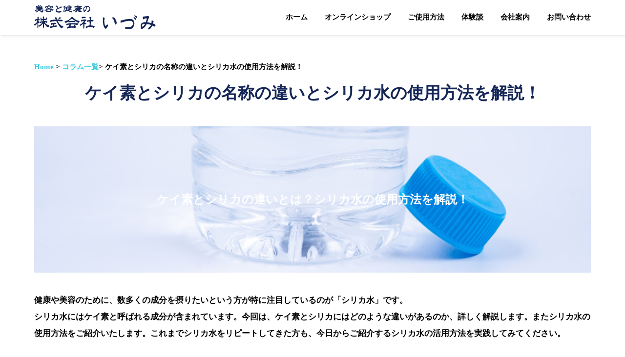

--- FILE ---
content_type: text/html; charset=UTF-8
request_url: https://www.idumi-silica.com/column/silicon-silica-difference/
body_size: 18805
content:
<!DOCTYPE html>
<html lang="ja" class="no-js">
<head>
<!-- Global site tag (gtag.js) - Google Analytics -->
<script async src="https://www.googletagmanager.com/gtag/js?id=UA-201607229-1"></script>
<script>
  window.dataLayer = window.dataLayer || [];
  function gtag(){dataLayer.push(arguments);}
  gtag('js', new Date());

  gtag('config', 'UA-201607229-1');
</script>

	<meta charset="UTF-8">
	<meta name="viewport" content="width=device-width">
	<link rel="profile" href="http://gmpg.org/xfn/11">
	<link rel="pingback" href="https://www.idumi-silica.com/apr/xmlrpc.php">
<style id="kirki-css-vars">:root{}</style><title>シリカとケイ素の名称の違いとは？シリカ水の使用方法を解説 | シリカ水製造 通信販売【株式会社いづみ】</title>

<!-- All in One SEO Pack 2.12.1 by Michael Torbert of Semper Fi Web Design[616,679] -->
<meta name="description"  content="シリカとケイ素はほぼ同じものを指していますが、厳密にいえば違いがあります。ケイ素とはミネラルの一種です。シリカとは、ケイ素そのものではなくケイ素が酸化して状態が変わったものです。美容や健康を意識する方から注目されているシリカ水を購入するなら、【株式会社いづみ】をご利用ください。" />

<link rel="canonical" href="https://www.idumi-silica.com/column/silicon-silica-difference/" />
<!-- /all in one seo pack -->
<link rel='dns-prefetch' href='//s.w.org' />
<link rel="alternate" type="application/rss+xml" title="シリカ水製造 通信販売【株式会社いづみ】 &raquo; フィード" href="https://www.idumi-silica.com/feed/" />
<link rel="alternate" type="application/rss+xml" title="シリカ水製造 通信販売【株式会社いづみ】 &raquo; コメントフィード" href="https://www.idumi-silica.com/comments/feed/" />
		<script type="text/javascript">
			window._wpemojiSettings = {"baseUrl":"https:\/\/s.w.org\/images\/core\/emoji\/11\/72x72\/","ext":".png","svgUrl":"https:\/\/s.w.org\/images\/core\/emoji\/11\/svg\/","svgExt":".svg","source":{"concatemoji":"https:\/\/www.idumi-silica.com\/apr\/wp-includes\/js\/wp-emoji-release.min.js?ver=5.0.24"}};
			!function(e,a,t){var n,r,o,i=a.createElement("canvas"),p=i.getContext&&i.getContext("2d");function s(e,t){var a=String.fromCharCode;p.clearRect(0,0,i.width,i.height),p.fillText(a.apply(this,e),0,0);e=i.toDataURL();return p.clearRect(0,0,i.width,i.height),p.fillText(a.apply(this,t),0,0),e===i.toDataURL()}function c(e){var t=a.createElement("script");t.src=e,t.defer=t.type="text/javascript",a.getElementsByTagName("head")[0].appendChild(t)}for(o=Array("flag","emoji"),t.supports={everything:!0,everythingExceptFlag:!0},r=0;r<o.length;r++)t.supports[o[r]]=function(e){if(!p||!p.fillText)return!1;switch(p.textBaseline="top",p.font="600 32px Arial",e){case"flag":return s([55356,56826,55356,56819],[55356,56826,8203,55356,56819])?!1:!s([55356,57332,56128,56423,56128,56418,56128,56421,56128,56430,56128,56423,56128,56447],[55356,57332,8203,56128,56423,8203,56128,56418,8203,56128,56421,8203,56128,56430,8203,56128,56423,8203,56128,56447]);case"emoji":return!s([55358,56760,9792,65039],[55358,56760,8203,9792,65039])}return!1}(o[r]),t.supports.everything=t.supports.everything&&t.supports[o[r]],"flag"!==o[r]&&(t.supports.everythingExceptFlag=t.supports.everythingExceptFlag&&t.supports[o[r]]);t.supports.everythingExceptFlag=t.supports.everythingExceptFlag&&!t.supports.flag,t.DOMReady=!1,t.readyCallback=function(){t.DOMReady=!0},t.supports.everything||(n=function(){t.readyCallback()},a.addEventListener?(a.addEventListener("DOMContentLoaded",n,!1),e.addEventListener("load",n,!1)):(e.attachEvent("onload",n),a.attachEvent("onreadystatechange",function(){"complete"===a.readyState&&t.readyCallback()})),(n=t.source||{}).concatemoji?c(n.concatemoji):n.wpemoji&&n.twemoji&&(c(n.twemoji),c(n.wpemoji)))}(window,document,window._wpemojiSettings);
		</script>
		<style type="text/css">
img.wp-smiley,
img.emoji {
	display: inline !important;
	border: none !important;
	box-shadow: none !important;
	height: 1em !important;
	width: 1em !important;
	margin: 0 .07em !important;
	vertical-align: -0.1em !important;
	background: none !important;
	padding: 0 !important;
}
</style>
<link rel='stylesheet' id='wp-block-library-css'  href='https://www.idumi-silica.com/apr/wp-includes/css/dist/block-library/style.min.css?ver=5.0.24' type='text/css' media='all' />
<link rel='stylesheet' id='contact-form-7-css'  href='https://www.idumi-silica.com/apr/wp-content/plugins/contact-form-7/includes/css/styles.css?ver=5.1.1' type='text/css' media='all' />
<link rel='stylesheet' id='onetone-companion-front-css'  href='https://www.idumi-silica.com/apr/wp-content/plugins/onetone-companion/assets/css/front.css?ver=1.1.1' type='text/css' media='' />
<style id='onetone-companion-front-inline-css' type='text/css'>
#post-378 .post-inner{padding-top:50px;padding-bottom:50px;}#post-378 .page-title-bar{background-color:#f5f5f5;padding-top:40px;padding-bottom:40px;}#post-378 .page-title-bar,#post-378 .page-title-bar h1, #post-378 .page-title-bar a, #post-378 .page-title-bar span, #post-378 .page-title-bar i{color:#555555;}
</style>
<link rel='stylesheet' id='parent-style-css'  href='https://www.idumi-silica.com/apr/wp-content/themes/onetone/style.css?ver=5.0.24' type='text/css' media='all' />
<link rel='stylesheet' id='child-style-css'  href='https://www.idumi-silica.com/apr/wp-content/themes/onetone_child/style.css?ver=5.0.24' type='text/css' media='all' />
<link rel='stylesheet' id='font-awesome-css'  href='https://www.idumi-silica.com/apr/wp-content/themes/onetone/plugins/font-awesome/css/font-awesome.min.css?ver=4.3.0' type='text/css' media='' />
<link rel='stylesheet' id='bootstrap-css'  href='https://www.idumi-silica.com/apr/wp-content/themes/onetone/plugins/bootstrap/css/bootstrap.min.css?ver=3.3.4' type='text/css' media='' />
<link rel='stylesheet' id='owl-carousel-css'  href='https://www.idumi-silica.com/apr/wp-content/themes/onetone/plugins/owl-carousel/assets/owl.carousel.css?ver=2.2.0' type='text/css' media='' />
<link rel='stylesheet' id='magnific-popup-css'  href='https://www.idumi-silica.com/apr/wp-content/themes/onetone/plugins/magnific-popup/magnific-popup.css?ver=3.1.5' type='text/css' media='' />
<link rel='stylesheet' id='onetone-shortcodes-css'  href='https://www.idumi-silica.com/apr/wp-content/themes/onetone/css/shortcode.css?ver=5.0.24' type='text/css' media='' />
<link rel='stylesheet' id='onetone-animate-css'  href='https://www.idumi-silica.com/apr/wp-content/themes/onetone/css/animate.css?ver=3.5.1' type='text/css' media='' />
<link rel='stylesheet' id='onetone-main-css'  href='https://www.idumi-silica.com/apr/wp-content/themes/onetone_child/style.css?ver=5.0.24' type='text/css' media='all' />
<style id='onetone-main-inline-css' type='text/css'>
header .site-name,header .site-description,header .site-tagline{display:none;}.entry-content a,.home-section-content a{color:#37cadd ;}.top-bar-sns li i{
		color: ;
		}.fxd-header {
		background-color: rgba(255,255,255,0.7);
		}.fxd-header{background-color: rgba(255,255,255,0.7);}
.fxd-header .site-nav > ul > li > a {font-size:15px;}
img.site-logo{ margin-right:10px;}
img.site-logo{ margin-top:10px;}
img.site-logo{ margin-bottom:10px;}
.top-bar{background-color:#eee;}.top-bar-info{color:#555;}.top-bar ul li a{color:#555;}header .main-header{
background-attachment: fixed;
								   background-position:top center;
								   background-repeat: no-repeat;}
.site-nav > ul > li > a{padding-top:0px}.site-nav > ul > li > a{padding-bottom:0px}.col-main {background-color:#ffffff;}.col-aside-left,.col-aside-right {background-color:#ffffff;}footer .footer-widget-area{background-color:#ffffff;}footer .footer-info-area{background-color:#000000}footer input,footer textarea{color:#666666;}footer input,footer textarea{border-color:#666666;}.post-inner,.page-inner{padding-top:0px;}.post-inner,.page-inner{padding-bottom:40px;}.post-inner,.page-inner{padding-top:50px;}.post-inner,.page-inner{padding-bottom:50px;}.col-lg-1, .col-lg-10, .col-lg-11, .col-lg-12, .col-lg-2, .col-lg-3, .col-lg-4, .col-lg-5, .col-lg-6, .col-lg-7, .col-lg-8, .col-lg-9, .col-md-1, .col-md-10, .col-md-11, .col-md-12, .col-md-2, .col-md-3, .col-md-4, .col-md-5, .col-md-6, .col-md-7, .col-md-8, .col-md-9, .col-sm-1, .col-sm-10, .col-sm-11, .col-sm-12, .col-sm-2, .col-sm-3, .col-sm-4, .col-sm-5, .col-sm-6, .col-sm-7, .col-sm-8, .col-sm-9, .col-xs-1, .col-xs-10, .col-xs-11, .col-xs-12, .col-xs-2, .col-xs-3, .col-xs-4, .col-xs-5, .col-xs-6, .col-xs-7, .col-xs-8, .col-xs-9{margin-top:0px;}.col-lg-1, .col-lg-10, .col-lg-11, .col-lg-12, .col-lg-2, .col-lg-3, .col-lg-4, .col-lg-5, .col-lg-6, .col-lg-7, .col-lg-8, .col-lg-9, .col-md-1, .col-md-10, .col-md-11, .col-md-12, .col-md-2, .col-md-3, .col-md-4, .col-md-5, .col-md-6, .col-md-7, .col-md-8, .col-md-9, .col-sm-1, .col-sm-10, .col-sm-11, .col-sm-12, .col-sm-2, .col-sm-3, .col-sm-4, .col-sm-5, .col-sm-6, .col-sm-7, .col-sm-8, .col-sm-9, .col-xs-1, .col-xs-10, .col-xs-11, .col-xs-12, .col-xs-2, .col-xs-3, .col-xs-4, .col-xs-5, .col-xs-6, .col-xs-7, .col-xs-8, .col-xs-9{margin-bottom:20px;}.fxd-header .site-tagline,.fxd-header .site-name{color:#333333;}header.overlay .main-header .site-tagline,header.overlay .main-header .site-name{color:#ffffff;}.page-title h1{color:#000000;}h1{color:#152657;}h2{color:#152657;}h3{color:#152657;}h4{color:#152657;}h5{color:#152657;}h6{color:#000000;}.entry-content,.entry-content p{color:#000000;}.breadcrumb-nav span,.breadcrumb-nav a{color:#000000;}.col-aside-left .widget-title,.col-aside-right .widget-title{color:#000000;}.footer-widget-area .widget-title{color:#000000;}footer,footer p,footer span,footer div{color:#000000;}footer a{color:#000000;}#menu-main > li > a {color:#000000;}header.overlay .main-header #menu-main > li > a {color:#000000;}#menu-main > li > a:hover,#menu-main > li.current > a{color:#000000;}.main-header .sub-menu{background-color:#ffffff;}.fxd-header .sub-menu{background-color:#ffffff;}#menu-main  li li a{color:#000000;}#menu-main  li li a:hover{color:#000000;}.site-nav  ul li li a{border-color:#000000 !important;}
		@media screen and (min-width: 920px) {
		.onetone-dots li a {
			border: 2px solid #37cadd;
			}
		.onetone-dots li.active a,
		.onetone-dots li.current a,
		.onetone-dots li a:hover {
		  background-color: #37cadd;
		}
		}@media screen and (max-width: 920px) {

		.site-nav ul{ background-color:#ffffff;}

		#menu-main  li a,header.overlay .main-header #menu-main > li > a {color:#000000;}

		.site-nav  ul li a{border-color:#000000 !important;}

		}.footer-widget-area{

	                           padding-top:60px;

							   padding-bottom:40px;

							   }.footer-info-area{

	                           padding-top:20px;

							   padding-bottom:20px;

							   }header .main-header{background-color:#ffffff;
background-image:url();
background-repeat:;
background-position:top-left;
background-size:;
background-attachment:;
}
.page-title-bar{background-color:#ffffff;
background-image:url();
background-repeat:;
background-position:top-left;
background-size:;
background-attachment:;
}
.page-title-bar-retina{background-color:;
background-image:url();
background-repeat:;
background-position:top-left;
background-size:;
background-attachment:;
}
body,button,input,select,textarea{font-family:Lustria,serif;
variant:700;
font-backup:;
font-weight:700;
font-style:normal;
}#menu-main li a span{}h1,h2,h3,h4,h5,h6{font-family:Lustria,serif;
font-backup:;
variant:700;
font-weight:700;
font-style:normal;
}footer h1,footer h2,footer h3,footer h4,footer h5,footer h6{font-family:Lustria,serif;
font-backup:;
variant:700;
font-weight:700;
font-style:normal;
}a.btn-normal{font-family:Lustria,serif;
font-backup:;
variant:700;
font-weight:700;
font-style:normal;
}.footer-widget-area{background-color:#ffffff;
background-image:url();
background-repeat:;
background-position:;
background-size:;
background-attachment:;
}
section.home-section-0 {background-color:#333333;
background-image:url(http://www.idumi-silica.com/apr/wp-content/themes/onetone/images/home-bg01.jpg);
background-repeat:repeat;
background-position:center-center;
background-size:;
background-attachment:scroll;
}
section.home-section-0 .section-title{font-family:Lustria,serif;
variant:700;
font-size:64px;
line-height:1.1;
letter-spacing:0;
subsets:latin-ext;
color:#ffffff;
text-transform:none;
text-align:center;
}section.home-section-0 .section-subtitle{font-family:Lustria,serif;
variant:700;
font-size:18px;
line-height:1.8;
letter-spacing:0px;
subsets:latin-ext;
color:#ffffff;
text-transform:none;
text-align:center;
font-backup:;
font-weight:700;
font-style:normal;
}section.home-section-0 .home-section-content,section.home-section-0 p{font-family:Open Sans, sans-serif;
variant:normal;
font-size:14px;
line-height:1.8;
letter-spacing:0;
subsets:latin-ext;
color:#ffffff;
text-transform:none;
text-align:center;
}.section_service_0 i{color:}section.home-section-0 .home-section-content .person-social i,
		section.home-section-0 .banner-sns li a i,
		section.home-section-0 input,
		section.home-section-0 select,
		section.home-section-0 textarea,
		section.home-section-0 .home-section-content h1,
		section.home-section-0 .home-section-content h2,
		section.home-section-0 .home-section-content h3,
		section.home-section-0 .home-section-content h4,
		section.home-section-0 .home-section-content h5,
		section.home-section-0 .home-section-content h6{color:#ffffff;}
section.home-section-0 input,
		section.home-section-0 select,
		section.home-section-0 textarea{border-color:#ffffff;}
.onetone section.home-section-0 .magee-btn-normal.btn-line{color: #ffffff;border-color: #ffffff;}
.onetone section.home-section-0 .magee-btn-normal.btn-line:hover, .onetone section.home-section-0 .magee-btn-normal.btn-line:active, .onetone section.home-section-0 .magee-btn-normal.btn-line:focus {background-color: rgba(255,255,255,.3) !important;}section.home-section-0 .heading-inner{border-color:#ffffff}
section.home-section-0 .home-section-content p,
		section.home-section-0 .home-section-content h1,
		section.home-section-0 .home-section-content h2,
		section.home-section-0 .home-section-content h3,
		section.home-section-0 .home-section-content h4,
		section.home-section-0 .home-section-content h5,
		section.home-section-0 .home-section-content h6{font-family:Open Sans, sans-serif;font-variant:normal;letter-spacing:0;color:#ffffff;}
section.home-section-1 {padding:30px 0;
background-color:#214c92;
background-image:url();
background-repeat:repeat;
background-position:top-left;
background-size:;
background-attachment:scroll;
}
section.home-section-1 .section-title{font-family:Open Sans, sans-serif;
variant:700;
font-size:48px;
line-height:1.1;
letter-spacing:0;
subsets:latin-ext;
color:#666666;
text-transform:none;
text-align:center;
}section.home-section-1 .section-subtitle{font-family:Open Sans, sans-serif;
variant:normal;
font-size:14px;
line-height:1.8;
letter-spacing:0;
subsets:latin-ext;
color:#555555;
text-transform:none;
text-align:center;
}section.home-section-1 .home-section-content,section.home-section-1 p{font-family:Lustria,serif;
variant:700;
font-size:16px;
line-height:1.8;
letter-spacing:0px;
subsets:latin-ext;
color:#ffffff;
text-transform:none;
text-align:left;
font-backup:;
font-weight:700;
font-style:normal;
}.section_service_1 i{color:}section.home-section-1 .home-section-content .person-social i,
		section.home-section-1 .banner-sns li a i,
		section.home-section-1 input,
		section.home-section-1 select,
		section.home-section-1 textarea,
		section.home-section-1 .home-section-content h1,
		section.home-section-1 .home-section-content h2,
		section.home-section-1 .home-section-content h3,
		section.home-section-1 .home-section-content h4,
		section.home-section-1 .home-section-content h5,
		section.home-section-1 .home-section-content h6{color:#ffffff;}
section.home-section-1 input,
		section.home-section-1 select,
		section.home-section-1 textarea{border-color:#ffffff;}
.onetone section.home-section-1 .magee-btn-normal.btn-line{color: #ffffff;border-color: #ffffff;}
.onetone section.home-section-1 .magee-btn-normal.btn-line:hover, .onetone section.home-section-1 .magee-btn-normal.btn-line:active, .onetone section.home-section-1 .magee-btn-normal.btn-line:focus {background-color: rgba(255,255,255,.3) !important;}section.home-section-1 .heading-inner{border-color:#666666}
section.home-section-1 .home-section-content p,
		section.home-section-1 .home-section-content h1,
		section.home-section-1 .home-section-content h2,
		section.home-section-1 .home-section-content h3,
		section.home-section-1 .home-section-content h4,
		section.home-section-1 .home-section-content h5,
		section.home-section-1 .home-section-content h6{font-family:Lustria,serif;font-variant:700;letter-spacing:0px;color:#ffffff;}
section.home-section-3 {padding:50px 0;
background-color:#ffffff;
background-image:url();
background-repeat:repeat;
background-position:top-left;
background-size:;
background-attachment:scroll;
}
section.home-section-3 .section-title{font-family:Open Sans, sans-serif;
variant:700;
font-size:36px;
line-height:1.1;
letter-spacing:0;
subsets:latin-ext;
color:#666666;
text-transform:none;
text-align:center;
}section.home-section-3 .section-subtitle{font-family:Open Sans, sans-serif;
variant:normal;
font-size:14px;
line-height:1.8;
letter-spacing:0;
subsets:latin-ext;
color:#555555;
text-transform:none;
text-align:center;
}section.home-section-3 .home-section-content,section.home-section-3 p{font-family:Lustria,serif;
variant:700;
font-size:18px;
line-height:2.1;
letter-spacing:0px;
subsets:latin-ext;
color:#000000;
text-transform:none;
text-align:center;
font-backup:;
font-weight:700;
font-style:normal;
}.section_service_3 i{color:}section.home-section-3 .home-section-content .person-social i,
		section.home-section-3 .banner-sns li a i,
		section.home-section-3 input,
		section.home-section-3 select,
		section.home-section-3 textarea,
		section.home-section-3 .home-section-content h1,
		section.home-section-3 .home-section-content h2,
		section.home-section-3 .home-section-content h3,
		section.home-section-3 .home-section-content h4,
		section.home-section-3 .home-section-content h5,
		section.home-section-3 .home-section-content h6{color:#000000;}
section.home-section-3 input,
		section.home-section-3 select,
		section.home-section-3 textarea{border-color:#000000;}
.onetone section.home-section-3 .magee-btn-normal.btn-line{color: #000000;border-color: #000000;}
.onetone section.home-section-3 .magee-btn-normal.btn-line:hover, .onetone section.home-section-3 .magee-btn-normal.btn-line:active, .onetone section.home-section-3 .magee-btn-normal.btn-line:focus {background-color: rgba(0,0,0,.3) !important;}section.home-section-3 .heading-inner{border-color:#666666}
section.home-section-3 .home-section-content p,
		section.home-section-3 .home-section-content h1,
		section.home-section-3 .home-section-content h2,
		section.home-section-3 .home-section-content h3,
		section.home-section-3 .home-section-content h4,
		section.home-section-3 .home-section-content h5,
		section.home-section-3 .home-section-content h6{font-family:Lustria,serif;font-variant:700;letter-spacing:0px;color:#000000;}
section.home-section-5 {padding:50px 0;
background-color:#152657;
background-image:url();
background-repeat:repeat;
background-position:center-center;
background-size:;
background-attachment:fixed;
}
section.home-section-5 .section-title{font-family:Lustria,serif;
variant:700;
font-size:34px;
line-height:1.5;
letter-spacing:0px;
subsets:latin-ext;
color:#ffffff;
text-transform:none;
text-align:center;
font-backup:;
font-weight:700;
font-style:normal;
}section.home-section-5 .section-subtitle{font-family:Lustria,serif;
variant:700;
font-size:18px;
line-height:2.1;
letter-spacing:0px;
subsets:latin-ext;
color:#ffffff;
text-transform:none;
text-align:center;
font-backup:;
font-weight:700;
font-style:normal;
}section.home-section-5 .home-section-content,section.home-section-5 p{font-family:Open Sans, sans-serif;
variant:regular;
font-size:14px;
line-height:1.8;
letter-spacing:0px;
subsets:latin-ext;
color:#555555;
text-transform:none;
text-align:left;
font-backup:;
font-weight:400;
font-style:normal;
}.section_service_5 i{color:}section.home-section-5 .home-section-content .person-social i,
		section.home-section-5 .banner-sns li a i,
		section.home-section-5 input,
		section.home-section-5 select,
		section.home-section-5 textarea,
		section.home-section-5 .home-section-content h1,
		section.home-section-5 .home-section-content h2,
		section.home-section-5 .home-section-content h3,
		section.home-section-5 .home-section-content h4,
		section.home-section-5 .home-section-content h5,
		section.home-section-5 .home-section-content h6{color:#555555;}
section.home-section-5 input,
		section.home-section-5 select,
		section.home-section-5 textarea{border-color:#555555;}
.onetone section.home-section-5 .magee-btn-normal.btn-line{color: #555555;border-color: #555555;}
.onetone section.home-section-5 .magee-btn-normal.btn-line:hover, .onetone section.home-section-5 .magee-btn-normal.btn-line:active, .onetone section.home-section-5 .magee-btn-normal.btn-line:focus {background-color: rgba(85,85,85,.3) !important;}section.home-section-5 .heading-inner{border-color:#ffffff}
section.home-section-5 .home-section-content p,
		section.home-section-5 .home-section-content h1,
		section.home-section-5 .home-section-content h2,
		section.home-section-5 .home-section-content h3,
		section.home-section-5 .home-section-content h4,
		section.home-section-5 .home-section-content h5,
		section.home-section-5 .home-section-content h6{font-family:Open Sans, sans-serif;font-variant:regular;letter-spacing:0px;color:#555555;}
section.home-section-6 {padding:50px 0 30px;
background-color:#eaecf6;
background-image:url();
background-repeat:no-repeat;
background-position:bottom-center;
background-size:;
background-attachment:scroll;
}
section.home-section-6 .section-title{font-family:Open Sans, sans-serif;
variant:700;
font-size:36px;
line-height:1.1;
letter-spacing:0;
subsets:latin-ext;
color:#ffffff;
text-transform:none;
text-align:center;
}section.home-section-6 .section-subtitle{font-family:Open Sans, sans-serif;
variant:normal;
font-size:14px;
line-height:1.8;
letter-spacing:0;
subsets:latin-ext;
color:#ffffff;
text-transform:none;
text-align:center;
}section.home-section-6 .home-section-content,section.home-section-6 p{font-family:Lustria,serif;
variant:700;
font-size:18px;
line-height:2.1;
letter-spacing:0px;
subsets:latin-ext;
color:#000000;
text-transform:none;
text-align:left;
font-backup:;
font-weight:700;
font-style:normal;
}.section_service_6 i{color:}section.home-section-6 .home-section-content .person-social i,
		section.home-section-6 .banner-sns li a i,
		section.home-section-6 input,
		section.home-section-6 select,
		section.home-section-6 textarea,
		section.home-section-6 .home-section-content h1,
		section.home-section-6 .home-section-content h2,
		section.home-section-6 .home-section-content h3,
		section.home-section-6 .home-section-content h4,
		section.home-section-6 .home-section-content h5,
		section.home-section-6 .home-section-content h6{color:#000000;}
section.home-section-6 input,
		section.home-section-6 select,
		section.home-section-6 textarea{border-color:#000000;}
.onetone section.home-section-6 .magee-btn-normal.btn-line{color: #000000;border-color: #000000;}
.onetone section.home-section-6 .magee-btn-normal.btn-line:hover, .onetone section.home-section-6 .magee-btn-normal.btn-line:active, .onetone section.home-section-6 .magee-btn-normal.btn-line:focus {background-color: rgba(0,0,0,.3) !important;}section.home-section-6 .heading-inner{border-color:#ffffff}
section.home-section-6 .home-section-content p,
		section.home-section-6 .home-section-content h1,
		section.home-section-6 .home-section-content h2,
		section.home-section-6 .home-section-content h3,
		section.home-section-6 .home-section-content h4,
		section.home-section-6 .home-section-content h5,
		section.home-section-6 .home-section-content h6{font-family:Lustria,serif;font-variant:700;letter-spacing:0px;color:#000000;}
section.home-section-7 {padding:50px 0;
background-color:#eaecf6;
background-image:url();
background-repeat:repeat;
background-position:top left;
background-size:;
background-attachment:scroll;
}
section.home-section-7 .section-title{font-family:Open Sans, sans-serif;
variant:700;
font-size:36px;
line-height:1.1;
letter-spacing:0;
subsets:latin-ext;
color:#666666;
text-transform:none;
text-align:center;
}section.home-section-7 .section-subtitle{font-family:Open Sans, sans-serif;
variant:normal;
font-size:14px;
line-height:1.8;
letter-spacing:0;
subsets:latin-ext;
color:#555555;
text-transform:none;
text-align:center;
}section.home-section-7 .home-section-content,section.home-section-7 p{font-family:Lustria,serif;
variant:700;
font-size:18px;
line-height:2.1;
letter-spacing:0px;
subsets:latin-ext;
color:#000000;
text-transform:none;
text-align:center;
font-backup:;
font-weight:700;
font-style:normal;
}.section_service_7 i{color:}section.home-section-7 .home-section-content .person-social i,
		section.home-section-7 .banner-sns li a i,
		section.home-section-7 input,
		section.home-section-7 select,
		section.home-section-7 textarea,
		section.home-section-7 .home-section-content h1,
		section.home-section-7 .home-section-content h2,
		section.home-section-7 .home-section-content h3,
		section.home-section-7 .home-section-content h4,
		section.home-section-7 .home-section-content h5,
		section.home-section-7 .home-section-content h6{color:#000000;}
section.home-section-7 input,
		section.home-section-7 select,
		section.home-section-7 textarea{border-color:#000000;}
.onetone section.home-section-7 .magee-btn-normal.btn-line{color: #000000;border-color: #000000;}
.onetone section.home-section-7 .magee-btn-normal.btn-line:hover, .onetone section.home-section-7 .magee-btn-normal.btn-line:active, .onetone section.home-section-7 .magee-btn-normal.btn-line:focus {background-color: rgba(0,0,0,.3) !important;}section.home-section-7 .heading-inner{border-color:#666666}
section.home-section-7 .home-section-content p,
		section.home-section-7 .home-section-content h1,
		section.home-section-7 .home-section-content h2,
		section.home-section-7 .home-section-content h3,
		section.home-section-7 .home-section-content h4,
		section.home-section-7 .home-section-content h5,
		section.home-section-7 .home-section-content h6{font-family:Lustria,serif;font-variant:700;letter-spacing:0px;color:#000000;}
section.home-section-8 {padding:50px 0;
background-color:;
background-image:url();
background-repeat:repeat;
background-position:top-left;
background-size:;
background-attachment:scroll;
}
section.home-section-8 .section-title{font-family:Open Sans, sans-serif;
variant:700;
font-size:36px;
line-height:1.1;
letter-spacing:0;
subsets:latin-ext;
color:#666666;
text-transform:none;
text-align:center;
}section.home-section-8 .section-subtitle{font-family:Open Sans, sans-serif;
variant:normal;
font-size:14px;
line-height:1.8;
letter-spacing:0;
subsets:latin-ext;
color:#555555;
text-transform:none;
text-align:center;
}section.home-section-8 .home-section-content,section.home-section-8 p{font-family:Lustria,serif;
variant:700;
font-size:18px;
line-height:2.1;
letter-spacing:0px;
subsets:latin-ext;
color:#000000;
text-transform:none;
text-align:left;
font-backup:;
font-weight:700;
font-style:normal;
}.section_service_8 i{color:}section.home-section-8 .home-section-content .person-social i,
		section.home-section-8 .banner-sns li a i,
		section.home-section-8 input,
		section.home-section-8 select,
		section.home-section-8 textarea,
		section.home-section-8 .home-section-content h1,
		section.home-section-8 .home-section-content h2,
		section.home-section-8 .home-section-content h3,
		section.home-section-8 .home-section-content h4,
		section.home-section-8 .home-section-content h5,
		section.home-section-8 .home-section-content h6{color:#000000;}
section.home-section-8 input,
		section.home-section-8 select,
		section.home-section-8 textarea{border-color:#000000;}
.onetone section.home-section-8 .magee-btn-normal.btn-line{color: #000000;border-color: #000000;}
.onetone section.home-section-8 .magee-btn-normal.btn-line:hover, .onetone section.home-section-8 .magee-btn-normal.btn-line:active, .onetone section.home-section-8 .magee-btn-normal.btn-line:focus {background-color: rgba(0,0,0,.3) !important;}section.home-section-8 .heading-inner{border-color:#666666}
section.home-section-8 .home-section-content p,
		section.home-section-8 .home-section-content h1,
		section.home-section-8 .home-section-content h2,
		section.home-section-8 .home-section-content h3,
		section.home-section-8 .home-section-content h4,
		section.home-section-8 .home-section-content h5,
		section.home-section-8 .home-section-content h6{font-family:Lustria,serif;font-variant:700;letter-spacing:0px;color:#000000;}
section.home-section-9 {padding:50px 0;
background-color:#ffffff;
background-image:url(http://www.idumi-silica.com/apr/wp-content/uploads/bg01.jpg);
background-repeat:no-repeat;
background-position:left center;
background-size:cover;
background-attachment:scroll;
}
section.home-section-9 .section-title{font-family:Open Sans, sans-serif;
variant:700;
font-size:36px;
line-height:1.1;
letter-spacing:0;
subsets:latin-ext;
color:#666666;
text-transform:none;
text-align:center;
}section.home-section-9 .section-subtitle{font-family:Open Sans, sans-serif;
variant:normal;
font-size:14px;
line-height:1.8;
letter-spacing:0;
subsets:latin-ext;
color:#666666;
text-transform:none;
text-align:center;
}section.home-section-9 .home-section-content,section.home-section-9 p{font-family:Open Sans, sans-serif;
variant:normal;
font-size:14px;
line-height:1.8;
letter-spacing:0;
subsets:latin-ext;
color:#ffffff;
text-transform:none;
text-align:left;
}.section_service_9 i{color:}section.home-section-9 .home-section-content .person-social i,
		section.home-section-9 .banner-sns li a i,
		section.home-section-9 input,
		section.home-section-9 select,
		section.home-section-9 textarea,
		section.home-section-9 .home-section-content h1,
		section.home-section-9 .home-section-content h2,
		section.home-section-9 .home-section-content h3,
		section.home-section-9 .home-section-content h4,
		section.home-section-9 .home-section-content h5,
		section.home-section-9 .home-section-content h6{color:#ffffff;}
section.home-section-9 input,
		section.home-section-9 select,
		section.home-section-9 textarea{border-color:#ffffff;}
.onetone section.home-section-9 .magee-btn-normal.btn-line{color: #ffffff;border-color: #ffffff;}
.onetone section.home-section-9 .magee-btn-normal.btn-line:hover, .onetone section.home-section-9 .magee-btn-normal.btn-line:active, .onetone section.home-section-9 .magee-btn-normal.btn-line:focus {background-color: rgba(255,255,255,.3) !important;}section.home-section-9 .heading-inner{border-color:#666666}
section.home-section-9 .home-section-content p,
		section.home-section-9 .home-section-content h1,
		section.home-section-9 .home-section-content h2,
		section.home-section-9 .home-section-content h3,
		section.home-section-9 .home-section-content h4,
		section.home-section-9 .home-section-content h5,
		section.home-section-9 .home-section-content h6{font-family:Open Sans, sans-serif;font-variant:normal;letter-spacing:0;color:#ffffff;}
section.home-section-10 {padding:50px 0;
background-color:#ffffff;
background-image:url();
background-repeat:repeat;
background-position:top-left;
background-size:;
background-attachment:scroll;
}
section.home-section-10 .section-title{font-family:Lustria,serif;
variant:700;
font-size:34px;
line-height:1.8;
letter-spacing:0px;
subsets:latin-ext;
color:#152657;
text-transform:none;
text-align:center;
font-backup:;
font-weight:700;
font-style:normal;
}section.home-section-10 .section-subtitle{font-family:Open Sans, sans-serif;
variant:normal;
font-size:14px;
line-height:1.8;
letter-spacing:0;
subsets:latin-ext;
color:#666666;
text-transform:none;
text-align:center;
}section.home-section-10 .home-section-content,section.home-section-10 p{font-family:Open Sans, sans-serif;
variant:normal;
font-size:14px;
line-height:1.8;
letter-spacing:0;
subsets:latin-ext;
color:#666666;
text-transform:none;
text-align:left;
}.section_service_10 i{color:}section.home-section-10 .home-section-content .person-social i,
		section.home-section-10 .banner-sns li a i,
		section.home-section-10 input,
		section.home-section-10 select,
		section.home-section-10 textarea,
		section.home-section-10 .home-section-content h1,
		section.home-section-10 .home-section-content h2,
		section.home-section-10 .home-section-content h3,
		section.home-section-10 .home-section-content h4,
		section.home-section-10 .home-section-content h5,
		section.home-section-10 .home-section-content h6{color:#666666;}
section.home-section-10 input,
		section.home-section-10 select,
		section.home-section-10 textarea{border-color:#666666;}
.onetone section.home-section-10 .magee-btn-normal.btn-line{color: #666666;border-color: #666666;}
.onetone section.home-section-10 .magee-btn-normal.btn-line:hover, .onetone section.home-section-10 .magee-btn-normal.btn-line:active, .onetone section.home-section-10 .magee-btn-normal.btn-line:focus {background-color: rgba(102,102,102,.3) !important;}section.home-section-10 .heading-inner{border-color:#152657}
section.home-section-10 .home-section-content p,
		section.home-section-10 .home-section-content h1,
		section.home-section-10 .home-section-content h2,
		section.home-section-10 .home-section-content h3,
		section.home-section-10 .home-section-content h4,
		section.home-section-10 .home-section-content h5,
		section.home-section-10 .home-section-content h6{font-family:Open Sans, sans-serif;font-variant:normal;letter-spacing:0;color:#666666;}
section.home-section-11 {padding:50px 0;
background-color:#152657;
background-image:url();
background-repeat:repeat;
background-position:top-left;
background-size:;
background-attachment:scroll;
}
section.home-section-11 .section-title{font-family:Lustria,serif;
variant:700;
font-size:26px;
line-height:1.5;
letter-spacing:0px;
subsets:latin-ext;
color:#ffffff;
text-transform:none;
text-align:center;
font-backup:;
font-weight:700;
font-style:normal;
}section.home-section-11 .section-subtitle{font-family:Open Sans, sans-serif;
variant:regular;
font-size:14px;
line-height:1.8;
letter-spacing:0px;
subsets:latin-ext;
color:#ffffff;
text-transform:none;
text-align:center;
font-backup:;
font-weight:400;
font-style:normal;
}section.home-section-11 .home-section-content,section.home-section-11 p{font-family:Lustria,serif;
variant:700;
font-size:17px;
line-height:2.18;
letter-spacing:0px;
subsets:latin-ext;
color:#ffffff;
text-transform:none;
text-align:center;
font-backup:;
font-weight:700;
font-style:normal;
}.section_service_11 i{color:}section.home-section-11 .home-section-content .person-social i,
		section.home-section-11 .banner-sns li a i,
		section.home-section-11 input,
		section.home-section-11 select,
		section.home-section-11 textarea,
		section.home-section-11 .home-section-content h1,
		section.home-section-11 .home-section-content h2,
		section.home-section-11 .home-section-content h3,
		section.home-section-11 .home-section-content h4,
		section.home-section-11 .home-section-content h5,
		section.home-section-11 .home-section-content h6{color:#ffffff;}
section.home-section-11 input,
		section.home-section-11 select,
		section.home-section-11 textarea{border-color:#ffffff;}
.onetone section.home-section-11 .magee-btn-normal.btn-line{color: #ffffff;border-color: #ffffff;}
.onetone section.home-section-11 .magee-btn-normal.btn-line:hover, .onetone section.home-section-11 .magee-btn-normal.btn-line:active, .onetone section.home-section-11 .magee-btn-normal.btn-line:focus {background-color: rgba(255,255,255,.3) !important;}section.home-section-11 .entry-meta i,section.home-section-11 .entry-meta a,section.home-section-11 img{color:#ffffff}section.home-section-11 .heading-inner{border-color:#ffffff}
section.home-section-11 .home-section-content p{font-family:Lustria,serif;font-variant:700;letter-spacing:0px;color:#ffffff;}
section.home-section-4 {padding:50px 0;
background-color:#eaecf6;
background-image:url();
background-repeat:repeat;
background-position:top-left;
background-size:;
background-attachment:scroll;
}
section.home-section-4 .section-title{font-family:Lustria,serif;
variant:700;
font-size:34px;
line-height:1.5;
letter-spacing:0px;
subsets:latin-ext;
color:#152657;
text-transform:none;
text-align:center;
font-backup:;
font-weight:700;
font-style:normal;
}section.home-section-4 .section-subtitle{font-family:Lustria,serif;
variant:700;
font-size:18px;
line-height:2.1;
letter-spacing:0px;
subsets:latin-ext;
color:#000000;
text-transform:none;
text-align:center;
font-backup:;
font-weight:700;
font-style:normal;
}section.home-section-4 .home-section-content,section.home-section-4 p{font-family:Lustria,serif;
variant:700;
font-size:18px;
line-height:1.56;
letter-spacing:0px;
subsets:latin-ext;
color:#152657;
text-transform:none;
text-align:left;
font-backup:;
font-weight:700;
font-style:normal;
}.section_service_4 i{color:}section.home-section-4 .home-section-content .person-social i,
		section.home-section-4 .banner-sns li a i,
		section.home-section-4 input,
		section.home-section-4 select,
		section.home-section-4 textarea,
		section.home-section-4 .home-section-content h1,
		section.home-section-4 .home-section-content h2,
		section.home-section-4 .home-section-content h3,
		section.home-section-4 .home-section-content h4,
		section.home-section-4 .home-section-content h5,
		section.home-section-4 .home-section-content h6{color:#152657;}
section.home-section-4 input,
		section.home-section-4 select,
		section.home-section-4 textarea{border-color:#152657;}
.onetone section.home-section-4 .magee-btn-normal.btn-line{color: #152657;border-color: #152657;}
.onetone section.home-section-4 .magee-btn-normal.btn-line:hover, .onetone section.home-section-4 .magee-btn-normal.btn-line:active, .onetone section.home-section-4 .magee-btn-normal.btn-line:focus {background-color: rgba(21,38,87,.3) !important;}section.home-section-4 .heading-inner{border-color:#152657}
section.home-section-4 .home-section-content p,
		section.home-section-4 .home-section-content h1,
		section.home-section-4 .home-section-content h2,
		section.home-section-4 .home-section-content h3,
		section.home-section-4 .home-section-content h4,
		section.home-section-4 .home-section-content h5,
		section.home-section-4 .home-section-content h6{font-family:Lustria,serif;font-variant:700;letter-spacing:0px;color:#152657;}
section.home-section-12 {padding:50px 0;
background-color:#eaecf6;
background-image:url();
background-repeat:repeat;
background-position:top-left;
background-size:;
background-attachment:scroll;
}
section.home-section-12 .section-title{font-family:Open Sans, sans-serif;
variant:700;
font-size:36px;
line-height:1.1;
letter-spacing:0;
subsets:latin-ext;
color:#666666;
text-transform:none;
text-align:center;
}section.home-section-12 .section-subtitle{font-family:Open Sans, sans-serif;
variant:normal;
font-size:14px;
line-height:1.8;
letter-spacing:0;
subsets:latin-ext;
color:#666666;
text-transform:none;
text-align:center;
}section.home-section-12 .home-section-content,section.home-section-12 p{font-family:Lustria,serif;
variant:regular;
font-size:14px;
line-height:1.8;
letter-spacing:0px;
subsets:latin-ext;
color:#ffffff;
text-transform:none;
text-align:center;
font-backup:;
font-weight:400;
font-style:normal;
}.section_service_12 i{color:}section.home-section-12 .home-section-content .person-social i,
		section.home-section-12 .banner-sns li a i,
		section.home-section-12 input,
		section.home-section-12 select,
		section.home-section-12 textarea,
		section.home-section-12 .home-section-content h1,
		section.home-section-12 .home-section-content h2,
		section.home-section-12 .home-section-content h3,
		section.home-section-12 .home-section-content h4,
		section.home-section-12 .home-section-content h5,
		section.home-section-12 .home-section-content h6{color:#ffffff;}
section.home-section-12 input,
		section.home-section-12 select,
		section.home-section-12 textarea{border-color:#ffffff;}
.onetone section.home-section-12 .magee-btn-normal.btn-line{color: #ffffff;border-color: #ffffff;}
.onetone section.home-section-12 .magee-btn-normal.btn-line:hover, .onetone section.home-section-12 .magee-btn-normal.btn-line:active, .onetone section.home-section-12 .magee-btn-normal.btn-line:focus {background-color: rgba(255,255,255,.3) !important;}section.home-section-12 .heading-inner{border-color:#666666}
section.home-section-12 .home-section-content p,
		section.home-section-12 .home-section-content h1,
		section.home-section-12 .home-section-content h2,
		section.home-section-12 .home-section-content h3,
		section.home-section-12 .home-section-content h4,
		section.home-section-12 .home-section-content h5,
		section.home-section-12 .home-section-content h6{font-family:Lustria,serif;font-variant:regular;letter-spacing:0px;color:#ffffff;}
section.home-section-2 {padding:50px 0;
background-color:#ffffff;
background-image:url();
background-repeat:repeat;
background-position:top-left;
background-size:;
background-attachment:scroll;
}
section.home-section-2 .section-title{font-family:Open Sans, sans-serif;
variant:700;
font-size:48px;
line-height:1.1;
letter-spacing:0;
subsets:latin-ext;
color:#666666;
text-transform:none;
text-align:center;
}section.home-section-2 .section-subtitle{font-family:Open Sans, sans-serif;
variant:normal;
font-size:14px;
line-height:1.8;
letter-spacing:0;
subsets:latin-ext;
color:#555555;
text-transform:none;
text-align:center;
}section.home-section-2 .home-section-content,section.home-section-2 p{font-family:Open Sans, sans-serif;
variant:normal;
font-size:14px;
line-height:1.8;
letter-spacing:0;
subsets:latin-ext;
color:#666666;
text-transform:none;
text-align:center;
}.section_service_2 i{color:#666666}section.home-section-2 .home-section-content .person-social i,
		section.home-section-2 .banner-sns li a i,
		section.home-section-2 input,
		section.home-section-2 select,
		section.home-section-2 textarea,
		section.home-section-2 .home-section-content h1,
		section.home-section-2 .home-section-content h2,
		section.home-section-2 .home-section-content h3,
		section.home-section-2 .home-section-content h4,
		section.home-section-2 .home-section-content h5,
		section.home-section-2 .home-section-content h6{color:#666666;}
section.home-section-2 input,
		section.home-section-2 select,
		section.home-section-2 textarea{border-color:#666666;}
.onetone section.home-section-2 .magee-btn-normal.btn-line{color: #666666;border-color: #666666;}
.onetone section.home-section-2 .magee-btn-normal.btn-line:hover, .onetone section.home-section-2 .magee-btn-normal.btn-line:active, .onetone section.home-section-2 .magee-btn-normal.btn-line:focus {background-color: rgba(102,102,102,.3) !important;}section.home-section-2 .heading-inner{border-color:#666666}
section.home-section-2 .home-section-content p,
		section.home-section-2 .home-section-content h1,
		section.home-section-2 .home-section-content h2,
		section.home-section-2 .home-section-content h3,
		section.home-section-2 .home-section-content h4,
		section.home-section-2 .home-section-content h5,
		section.home-section-2 .home-section-content h6{font-family:Open Sans, sans-serif;font-variant:normal;letter-spacing:0;color:#666666;}
section.home-section-13 {padding:50px 0;
background-color:#ffffff;
background-image:url();
background-repeat:repeat;
background-position:top-left;
background-size:;
background-attachment:scroll;
}
section.home-section-13 .section-title{font-family:Open Sans, sans-serif;
variant:700;
font-size:36px;
line-height:1.1;
letter-spacing:0;
subsets:latin-ext;
color:#666666;
text-transform:none;
text-align:center;
}section.home-section-13 .section-subtitle{font-family:Open Sans, sans-serif;
variant:normal;
font-size:14px;
line-height:1.8;
letter-spacing:0;
subsets:latin-ext;
color:#666666;
text-transform:none;
text-align:center;
}section.home-section-13 .home-section-content,section.home-section-13 p{font-family:Lustria,serif;
variant:700;
font-size:18px;
line-height:2.1;
letter-spacing:0px;
subsets:latin-ext;
color:#000000;
text-transform:none;
text-align:center;
font-backup:;
font-weight:700;
font-style:normal;
}.section_service_13 i{color:}section.home-section-13 .home-section-content .person-social i,
		section.home-section-13 .banner-sns li a i,
		section.home-section-13 input,
		section.home-section-13 select,
		section.home-section-13 textarea,
		section.home-section-13 .home-section-content h1,
		section.home-section-13 .home-section-content h2,
		section.home-section-13 .home-section-content h3,
		section.home-section-13 .home-section-content h4,
		section.home-section-13 .home-section-content h5,
		section.home-section-13 .home-section-content h6{color:#000000;}
section.home-section-13 input,
		section.home-section-13 select,
		section.home-section-13 textarea{border-color:#000000;}
.onetone section.home-section-13 .magee-btn-normal.btn-line{color: #000000;border-color: #000000;}
.onetone section.home-section-13 .magee-btn-normal.btn-line:hover, .onetone section.home-section-13 .magee-btn-normal.btn-line:active, .onetone section.home-section-13 .magee-btn-normal.btn-line:focus {background-color: rgba(0,0,0,.3) !important;}section.home-section-13 .heading-inner{border-color:#666666}
section.home-section-13 .home-section-content p,
		section.home-section-13 .home-section-content h1,
		section.home-section-13 .home-section-content h2,
		section.home-section-13 .home-section-content h3,
		section.home-section-13 .home-section-content h4,
		section.home-section-13 .home-section-content h5,
		section.home-section-13 .home-section-content h6{font-family:Lustria,serif;font-variant:700;letter-spacing:0px;color:#000000;}
section.home-section-14 {padding:50px 0;
background-color:#152657;
background-image:url();
background-repeat:repeat;
background-position:top-left;
background-size:;
background-attachment:scroll;
}
section.home-section-14 .section-title{font-family:Lustria,serif;
variant:700;
font-size:26px;
line-height:1.5;
letter-spacing:0px;
subsets:latin-ext;
color:#ffffff;
text-transform:none;
text-align:center;
font-backup:;
font-weight:700;
font-style:normal;
}section.home-section-14 .section-subtitle{font-family:Open Sans, sans-serif;
variant:normal;
font-size:14px;
line-height:1.8;
letter-spacing:0;
subsets:latin-ext;
color:#666666;
text-transform:none;
text-align:center;
}section.home-section-14 .home-section-content,section.home-section-14 p{font-family:Lustria,serif;
variant:700;
font-size:17px;
line-height:2.18;
letter-spacing:0px;
subsets:latin-ext;
color:#ffffff;
text-transform:none;
text-align:center;
font-backup:;
font-weight:700;
font-style:normal;
}.section_service_14 i{color:}section.home-section-14 .home-section-content .person-social i,
		section.home-section-14 .banner-sns li a i,
		section.home-section-14 input,
		section.home-section-14 select,
		section.home-section-14 textarea,
		section.home-section-14 .home-section-content h1,
		section.home-section-14 .home-section-content h2,
		section.home-section-14 .home-section-content h3,
		section.home-section-14 .home-section-content h4,
		section.home-section-14 .home-section-content h5,
		section.home-section-14 .home-section-content h6{color:#ffffff;}
section.home-section-14 input,
		section.home-section-14 select,
		section.home-section-14 textarea{border-color:#ffffff;}
.onetone section.home-section-14 .magee-btn-normal.btn-line{color: #ffffff;border-color: #ffffff;}
.onetone section.home-section-14 .magee-btn-normal.btn-line:hover, .onetone section.home-section-14 .magee-btn-normal.btn-line:active, .onetone section.home-section-14 .magee-btn-normal.btn-line:focus {background-color: rgba(255,255,255,.3) !important;}section.home-section-14 .heading-inner{border-color:#ffffff}
section.home-section-14 .home-section-content p,
		section.home-section-14 .home-section-content h1,
		section.home-section-14 .home-section-content h2,
		section.home-section-14 .home-section-content h3,
		section.home-section-14 .home-section-content h4,
		section.home-section-14 .home-section-content h5,
		section.home-section-14 .home-section-content h6{font-family:Lustria,serif;font-variant:700;letter-spacing:0px;color:#ffffff;}
body{margin:0px;}
		.text-primary {
			color: #152657;
		}
		
		.text-muted {
			color: #777;
		}
		
		.text-light {
			color: #fff;
		}
		
		a {
			color: #152657;
		}
		
		a:active,
		a:hover,
		.onetone a:active,
		.onetone a:hover {
			color: #152657;
		}
		
		h1 strong,
		h2 strong,
		h3 strong,
		h4 strong,
		h5 strong,
		h6 strong {
			color: #152657;
		}
		
		mark,
		ins {
			background: #152657;
		}
		
		::selection {
			background: #152657;
		}
		
		::-moz-selection {
			background: #152657;
		}
		
		.site-nav > ul > li.current > a {
			color: #152657;
		}
		
		@media screen and (min-width: 920px) {
			.site-nav > ul > li:hover > a {
				color: #152657;
			}
		
			.overlay .main-header .site-nav > ul > li:hover > a {
				border-color: #fff;
			}
		
			.side-header .site-nav > ul > li:hover > a {
				border-right-color: #152657;
			}
			
			.side-header-right .site-nav > ul > li:hover > a {
				border-left-color: #152657;
			}
		}
		
		.blog-list-wrap .entry-header:after {
			background-color: #152657;
		}
		
		.entry-meta a:hover,
		.entry-footer a:hover {
			color: #152657;
		}
		
		.entry-footer li a:hover {
			border-color: #152657;
		}
		
		.post-attributes h3:after {
			background-color: #152657;
		}
		
		.post-pagination li a:hover {
			border-color: #152657;
			color: #152657;
		}
		
		.form-control:focus,
		select:focus,
		input:focus,
		textarea:focus,
		input[type="text"]:focus,
		input[type="password"]:focus,
		input[type="subject"]:focus
		input[type="datetime"]:focus,
		input[type="datetime-local"]:focus,
		input[type="date"]:focus,
		input[type="month"]:focus,
		input[type="time"]:focus,
		input[type="week"]:focus,
		input[type="number"]:focus,
		input[type="email"]:focus,
		input[type="url"]:focus,
		input[type="search"]:focus,
		input[type="tel"]:focus,
		input[type="color"]:focus,
		.uneditable-input:focus {
			border-color: inherit;
		}
		
		a .entry-title:hover {
			color: #152657;
		}
		
		.widget-title:after {
			background-color: #152657;
		}
		
		.widget_nav_menu li.current-menu-item a {
			border-right-color: #152657;
		}
		
		.breadcrumb-nav a:hover {
			color: #152657;
		}
		
		.entry-meta a:hover {
			color: #152657;
		}
		
		.widget-box a:hover {
			color: #152657;
		}
		
		.post-attributes a:hover {
			color: #152657;
		}
		
		.post-pagination a:hover,
		.post-list-pagination a:hover {
			color: #152657;
		}
		
		/*Onetone Shortcode*/
		.portfolio-box:hover .portfolio-box-title {
			background-color: #152657;
		}
		
		/*Shortcode*/
		
		.onetone .text-primary {
			color: #152657;
		}
		
		.onetone .magee-dropcap {
			color: #152657;
		}
		
		.onetone .dropcap-boxed {
			background-color: #152657;
			color: #fff;
		}
		
		.onetone .magee-highlight {
			background-color: #152657;
		}
		
		.onetone .comment-reply-link {
			color: #152657;
		}
		
		.onetone .btn-normal,
		.onetone a.btn-normal,
		.onetone .magee-btn-normal,
		.onetone a.magee-btn-normal,
		.onetone .mpl-btn-normal {
			background-color: #152657;
			color: #fff;
		}
		
		.onetone .btn-normal:hover,
		.onetone .magee-btn-normal:hover,
		.onetone .btn-normal:active,
		.onetone .magee-btn-normal:active,
		.onetone .comment-reply-link:active,
		.onetone .btn-normal:focus,
		.onetone .magee-btn-normal:focus,
		.onetone .comment-reply-link:focus,
		.onetone .onetone .mpl-btn-normal:focus,
		.onetone .onetone .mpl-btn-normal:hover,
		.onetone .mpl-btn-normal:active {
			background-color: rgba(21,38,87,.6) !important;
			color: #fff !important;
		}
		
		.onetone .magee-btn-normal.btn-line {
			background-color: transparent;
			color: #152657;
			border-color: #152657;
		}
		
		.onetone .magee-btn-normal.btn-line:hover,
		.onetone .magee-btn-normal.btn-line:active,
		.onetone .magee-btn-normal.btn-line:focus {
			background-color: rgba(255,255,255,.1);
		}
		
		.onetone .magee-btn-normal.btn-3d {
			box-shadow: 0 3px 0 0 rgba(21,38,87,.8);
		}
		
		.onetone .icon-box.primary {
			color: #152657;
		}
		
		.onetone .portfolio-list-filter li a:hover,
		.onetone .portfolio-list-filter li.active a,
		.onetone .portfolio-list-filter li span.active a {
			background-color: #152657;
			color: #fff;
		}
		
		.onetone .magee-tab-box.tab-line ul > li.active > a {
			border-bottom-color: #152657;
		}
		
		.onetone .panel-primary {
			border-color: #152657;
		}
		
		.onetone .panel-primary .panel-heading {
			background-color: #152657;
			border-color: #152657;
		}
		
		.onetone .mpl-pricing-table.style1 .mpl-pricing-box.mpl-featured .mpl-pricing-title,
		.onetone .mpl-pricing-table.style1 .mpl-pricing-box.mpl-featured .mpl-pricing-box.mpl-featured .mpl-pricing-tag {
			color: #152657;
		}
		
		.onetone .pricing-top-icon,
		.onetone .mpl-pricing-table.style2 .mpl-pricing-top-icon {
			color: #152657;
		}
		
		.onetone .magee-pricing-box.featured .panel-heading,
		.onetone .mpl-pricing-table.style2 .mpl-pricing-box.mpl-featured .mpl-pricing-title {
			background-color: #152657;
		}
		
		.onetone .pricing-tag .currency,
		.onetone .mpl-pricing-table.style2 .mpl-pricing-tag .currency {
			color: #152657;
		}
		
		.onetone .pricing-tag .price,
		.onetone .mpl-pricing-table.style2 .mpl-pricing-tag .price {
			color: #152657;
		}
		
		.onetone .pricing-box-flat.featured {
			background-color: #152657;
			color: #fff;
		}
		
		.onetone .person-vcard .person-title:after {
			background-color: #152657;
		}
		
		.onetone .person-social li a:hover {
			color: #152657;
		}
		
		.onetone .person-social.boxed li a:hover {
			color: #fff;
			background-color: #152657;
		}
		
		.onetone .magee-progress-box .progress-bar {
			background-color: #152657;
		}
		
		.onetone .counter-top-icon {
			color: #152657;
		}
		
		.onetone .counter:after {
			background-color: #152657;
		}
		
		.onetone .timeline-year {
			background-color: #152657;
		}
		
		.onetone .timeline-year:after {
			border-top-color: #152657;
		}
		
		@media (min-width: 992px) {
			.onetone .magee-timeline:before {
				background-color: #152657;
			}
			.onetone .magee-timeline > ul > li:before {
				background-color: #152657;
			}
			.onetone .magee-timeline > ul > li:last-child:before {
				background-image: -moz-linear-gradient(left, #152657 0%, #152657 70%, #fff 100%); 
				background-image: -webkit-gradient(linear, left top, right top, from(#152657), color-stop(0.7, #152657), to(#fff)); 
				background-image: -webkit-linear-gradient(left, #152657 0%, #152657 70%, #fff 100%); 
				background-image: -o-linear-gradient(left, #152657 0%, #152657 70%, #fff 100%);
			}
		}
		
		.onetone .icon-list-primary li i{
			color: #152657;
		}
		
		.onetone .icon-list-primary.icon-list-circle li i {
			background-color: #152657;
			color: #fff;
		}
		
		.onetone .divider-border .divider-inner.primary {
			border-color: #152657;
		}
		
		.onetone .img-box .img-overlay.primary {
			background-color: rgba(21,38,87,.7);
		}
		
		.img-box .img-overlay-icons i,
		.onetone .img-box .img-overlay-icons i {
			background-color: #152657;
		}
		
		.onetone .portfolio-img-box {
			background-color: #152657;
		}
		
		.onetone .tooltip-text {
			color: #152657;
		}
		
		.onetone .star-rating span:before {
			color: #152657;
		}
		
		.onetone .woocommerce p.stars a:before {
			color: #152657;
		}
		
		@media screen and (min-width: 920px) {
			.site-nav.style1 > ul > li.current > a > span,
			.site-nav.style1 > ul > li > a:hover > span {
				background-color: #152657;
			}
			.site-nav.style2 > ul > li.current > a > span,
			.site-nav.style2 > ul > li > a:hover > span {
				border-color: #152657;
			}
			.site-nav.style3 > ul > li.current > a > span,
			.site-nav.style3 > ul > li > a:hover > span {
				border-bottom-color: #152657;
			}
		}
		/*Woocommerce*/
		
		.star-rating span:before {
			color: #152657;
		}
		
		.woocommerce p.stars a:before {
			color: #152657;
		}
		
		.woocommerce span.onsale {
			background-color: #152657;
		}
		
		.woocommerce span.onsale:before {
			border-top-color: #152657;
			border-bottom-color: #152657;
		}
		
		.woocommerce div.product p.price,
		.woocommerce div.product span.price,
		.woocommerce ul.products li.product .price {
			color: #152657;
		}
		
		.woocommerce #respond input#submit,
		.woocommerce a.button,
		.woocommerce button.button,
		.woocommerce input.button,
		.woocommerce #respond input#submit.alt,
		.woocommerce a.button.alt,
		.woocommerce button.button.alt,
		.woocommerce input.button.alt {
			background-color: #152657;
		}
		
		.woocommerce #respond input#submit:hover,
		.woocommerce a.button:hover,
		.woocommerce button.button:hover,
		.woocommerce input.button:hover,
		.woocommerce #respond input#submit.alt:hover,
		.woocommerce a.button.alt:hover,
		.woocommerce button.button.alt:hover,
		.woocommerce input.button.alt:hover {
			background-color:  rgba(21,38,87,.7);
		}
		
		p.woocommerce.product ins,
		.woocommerce p.product ins,
		p.woocommerce.product .amount,
		.woocommerce p.product .amount,
		.woocommerce .product_list_widget ins,
		.woocommerce .product_list_widget .amount,
		.woocommerce .product-price ins,
		.woocommerce .product-price .amount,
		.product-price .amount,
		.product-price ins {
			color: #152657;
		}

		.woocommerce .widget_price_filter .ui-slider .ui-slider-range {
			background-color: #152657;
		}
		
		.woocommerce .widget_price_filter .ui-slider .ui-slider-handle {
			background-color: #152657;
		}
		
		.woocommerce.style2 .widget_price_filter .ui-slider .ui-slider-range {
			background-color: #222;
		}
		
		.woocommerce.style2 .widget_price_filter .ui-slider .ui-slider-handle {
			background-color: #222;
		}
		.woocommerce p.stars a:before {
			color: #152657;
		}
		
		.onetone .mpl-portfolio-list-filter li.active a,
		.onetone .mpl-portfolio-list-filter li a:hover {
			color: #152657;
		}
		@media (min-width: 720px) and (max-width: 1024px) {.fxd-header{display:none!important;}}@media (max-width: 719px) {.fxd-header{display:none !important;}}@media (max-width: 719px) {.breadcrumb-nav{display:none !important;}}
</style>
<link rel='stylesheet' id='onetone-onetone-css'  href='https://www.idumi-silica.com/apr/wp-content/themes/onetone/css/onetone.css?ver=5.0.24' type='text/css' media='' />
<link rel='stylesheet' id='onetone-ms-css'  href='https://www.idumi-silica.com/apr/wp-content/themes/onetone/css/onetone-ms.css?ver=5.0.24' type='text/css' media='' />
<link rel='stylesheet' id='onetone-home-css'  href='https://www.idumi-silica.com/apr/wp-content/themes/onetone/css/home.css?ver=5.0.24' type='text/css' media='' />
<link rel='stylesheet' id='jquery-mb-ytplayer-css'  href='https://www.idumi-silica.com/apr/wp-content/themes/onetone/plugins/YTPlayer/css/jquery.mb.YTPlayer.min.css?ver=5.0.24' type='text/css' media='1' />
<link rel='stylesheet' id='kirki-styles-onetone-css'  href='https://www.idumi-silica.com/apr/wp-content/themes/onetone/lib/kirki/assets/css/kirki-styles.css?ver=3.0.33' type='text/css' media='all' />
<style id='kirki-styles-onetone-inline-css' type='text/css'>
section.home-section-0{background-image:url("https://www.idumi-silica.com/apr/wp-content/themes/onetone/images/home-bg01.jpg");background-color:#333333;background-repeat:repeat;background-position:center center;background-attachment:scroll;}section.home-section-0 .section-title{font-family:Lustria,serif;font-size:64px;font-weight:700;line-height:1.1;text-align:center;text-transform:none;color:#ffffff;}section.home-section-0 .section-subtitle{font-family:Lustria,serif;font-size:18px;font-weight:700;letter-spacing:0px;line-height:1.8;text-align:center;text-transform:none;color:#ffffff;}section.home-section-0 .home-section-content,section.home-section-0 p{font-family:Open Sans, sans-serif;font-size:14px;font-weight:normal;line-height:1.8;text-align:center;text-transform:none;color:#ffffff;}section.home-section-1{background:#214c92;background-color:#214c92;background-repeat:repeat;background-position:left top;background-attachment:scroll;}section.home-section-1 .section-title{font-family:Open Sans, sans-serif;font-size:48px;font-weight:700;line-height:1.1;text-align:center;text-transform:none;color:#666666;}section.home-section-1 .section-subtitle{font-family:Open Sans, sans-serif;font-size:14px;font-weight:normal;line-height:1.8;text-align:center;text-transform:none;color:#555555;}section.home-section-1 .home-section-content,section.home-section-1 p{font-family:Lustria,serif;font-size:16px;font-weight:700;letter-spacing:0px;line-height:1.8;text-align:left;text-transform:none;color:#ffffff;}section.home-section-3{background:#ffffff;background-color:#ffffff;background-repeat:repeat;background-position:left top;background-attachment:scroll;}section.home-section-3 .section-title{font-family:Open Sans, sans-serif;font-size:36px;font-weight:700;line-height:1.1;text-align:center;text-transform:none;color:#666666;}section.home-section-3 .section-subtitle{font-family:Open Sans, sans-serif;font-size:14px;font-weight:normal;line-height:1.8;text-align:center;text-transform:none;color:#555555;}section.home-section-3 .home-section-content,section.home-section-3 p{font-family:Lustria,serif;font-size:18px;font-weight:700;letter-spacing:0px;line-height:2.1;text-align:center;text-transform:none;color:#000000;}section.home-section-5{background:#152657;background-color:#152657;background-repeat:repeat;background-position:center center;background-attachment:fixed;}section.home-section-5 .section-title{font-family:Lustria,serif;font-size:34px;font-weight:700;letter-spacing:0px;line-height:1.5;text-align:center;text-transform:none;color:#ffffff;}section.home-section-5 .section-subtitle{font-family:Lustria,serif;font-size:18px;font-weight:700;letter-spacing:0px;line-height:2.1;text-align:center;text-transform:none;color:#ffffff;}section.home-section-5 .home-section-content,section.home-section-5 p{font-family:Open Sans, sans-serif;font-size:14px;font-weight:400;letter-spacing:0px;line-height:1.8;text-align:left;text-transform:none;color:#555555;}section.home-section-6{background:#eaecf6;background-color:#eaecf6;background-repeat:no-repeat;background-position:center bottom;background-attachment:scroll;}section.home-section-6 .section-title{font-family:Open Sans, sans-serif;font-size:36px;font-weight:700;line-height:1.1;text-align:center;text-transform:none;color:#ffffff;}section.home-section-6 .section-subtitle{font-family:Open Sans, sans-serif;font-size:14px;font-weight:normal;line-height:1.8;text-align:center;text-transform:none;color:#ffffff;}section.home-section-6 .home-section-content,section.home-section-6 p{font-family:Lustria,serif;font-size:18px;font-weight:700;letter-spacing:0px;line-height:2.1;text-align:left;text-transform:none;color:#000000;}section.home-section-7{background:#eaecf6;background-color:#eaecf6;background-repeat:repeat;background-position:top left;background-attachment:scroll;}section.home-section-7 .section-title{font-family:Open Sans, sans-serif;font-size:36px;font-weight:700;line-height:1.1;text-align:center;text-transform:none;color:#666666;}section.home-section-7 .section-subtitle{font-family:Open Sans, sans-serif;font-size:14px;font-weight:normal;line-height:1.8;text-align:center;text-transform:none;color:#555555;}section.home-section-7 .home-section-content,section.home-section-7 p{font-family:Lustria,serif;font-size:18px;font-weight:700;letter-spacing:0px;line-height:2.1;text-align:center;text-transform:none;color:#000000;}section.home-section-8{background-repeat:repeat;background-position:left top;background-attachment:scroll;}section.home-section-8 .section-title{font-family:Open Sans, sans-serif;font-size:36px;font-weight:700;line-height:1.1;text-align:center;text-transform:none;color:#666666;}section.home-section-8 .section-subtitle{font-family:Open Sans, sans-serif;font-size:14px;font-weight:normal;line-height:1.8;text-align:center;text-transform:none;color:#555555;}section.home-section-8 .home-section-content,section.home-section-8 p{font-family:Lustria,serif;font-size:18px;font-weight:700;letter-spacing:0px;line-height:2.1;text-align:left;text-transform:none;color:#000000;}section.home-section-9{background-image:url("https://www.idumi-silica.com/apr/wp-content/uploads/bg01.jpg");background-color:#ffffff;background-repeat:no-repeat;background-position:left center;background-attachment:scroll;-webkit-background-size:cover;-moz-background-size:cover;-ms-background-size:cover;-o-background-size:cover;background-size:cover;}section.home-section-9 .section-title{font-family:Open Sans, sans-serif;font-size:36px;font-weight:700;line-height:1.1;text-align:center;text-transform:none;color:#666666;}section.home-section-9 .section-subtitle{font-family:Open Sans, sans-serif;font-size:14px;font-weight:normal;line-height:1.8;text-align:center;text-transform:none;color:#666666;}section.home-section-9 .home-section-content,section.home-section-9 p{font-family:Open Sans, sans-serif;font-size:14px;font-weight:normal;line-height:1.8;text-align:left;text-transform:none;color:#ffffff;}section.home-section-10{background:#ffffff;background-color:#ffffff;background-repeat:repeat;background-position:left top;background-attachment:scroll;}section.home-section-10 .section-title{font-family:Lustria,serif;font-size:34px;font-weight:700;letter-spacing:0px;line-height:1.8;text-align:center;text-transform:none;color:#152657;}section.home-section-10 .section-subtitle{font-family:Open Sans, sans-serif;font-size:14px;font-weight:normal;line-height:1.8;text-align:center;text-transform:none;color:#666666;}section.home-section-10 .home-section-content,section.home-section-10 p{font-family:Open Sans, sans-serif;font-size:14px;font-weight:normal;line-height:1.8;text-align:left;text-transform:none;color:#666666;}section.home-section-11{background:#152657;background-color:#152657;background-repeat:repeat;background-position:left top;background-attachment:scroll;}section.home-section-11 .section-title{font-family:Lustria,serif;font-size:26px;font-weight:700;letter-spacing:0px;line-height:1.5;text-align:center;text-transform:none;color:#ffffff;}section.home-section-11 .section-subtitle{font-family:Open Sans, sans-serif;font-size:14px;font-weight:400;letter-spacing:0px;line-height:1.8;text-align:center;text-transform:none;color:#ffffff;}section.home-section-11 .home-section-content,section.home-section-11 p{font-family:Lustria,serif;font-size:17px;font-weight:700;letter-spacing:0px;line-height:2.18;text-align:center;text-transform:none;color:#ffffff;}section.home-section-4{background:#eaecf6;background-color:#eaecf6;background-repeat:repeat;background-position:left top;background-attachment:scroll;}section.home-section-4 .section-title{font-family:Lustria,serif;font-size:34px;font-weight:700;letter-spacing:0px;line-height:1.5;text-align:center;text-transform:none;color:#152657;}section.home-section-4 .section-subtitle{font-family:Lustria,serif;font-size:18px;font-weight:700;letter-spacing:0px;line-height:2.1;text-align:center;text-transform:none;color:#000000;}section.home-section-4 .home-section-content,section.home-section-4 p{font-family:Lustria,serif;font-size:18px;font-weight:700;letter-spacing:0px;line-height:1.56;text-align:left;text-transform:none;color:#152657;}section.home-section-12{background:#eaecf6;background-color:#eaecf6;background-repeat:repeat;background-position:left top;background-attachment:scroll;}section.home-section-12 .section-title{font-family:Open Sans, sans-serif;font-size:36px;font-weight:700;line-height:1.1;text-align:center;text-transform:none;color:#666666;}section.home-section-12 .section-subtitle{font-family:Open Sans, sans-serif;font-size:14px;font-weight:normal;line-height:1.8;text-align:center;text-transform:none;color:#666666;}section.home-section-12 .home-section-content,section.home-section-12 p{font-family:Lustria,serif;font-size:14px;font-weight:400;letter-spacing:0px;line-height:1.8;text-align:center;text-transform:none;color:#ffffff;}section.home-section-2{background:#ffffff;background-color:#ffffff;background-repeat:repeat;background-position:left top;background-attachment:scroll;}section.home-section-2 .section-title{font-family:Open Sans, sans-serif;font-size:48px;font-weight:700;line-height:1.1;text-align:center;text-transform:none;color:#666666;}section.home-section-2 .section-subtitle{font-family:Open Sans, sans-serif;font-size:14px;font-weight:normal;line-height:1.8;text-align:center;text-transform:none;color:#555555;}section.home-section-2 .home-section-content,section.home-section-2 p{font-family:Open Sans, sans-serif;font-size:14px;font-weight:normal;line-height:1.8;text-align:center;text-transform:none;color:#666666;}section.home-section-2 i{color:#666666;}section.home-section-13{background:#ffffff;background-color:#ffffff;background-repeat:repeat;background-position:left top;background-attachment:scroll;}section.home-section-13 .section-title{font-family:Open Sans, sans-serif;font-size:36px;font-weight:700;line-height:1.1;text-align:center;text-transform:none;color:#666666;}section.home-section-13 .section-subtitle{font-family:Open Sans, sans-serif;font-size:14px;font-weight:normal;line-height:1.8;text-align:center;text-transform:none;color:#666666;}section.home-section-13 .home-section-content,section.home-section-13 p{font-family:Lustria,serif;font-size:18px;font-weight:700;letter-spacing:0px;line-height:2.1;text-align:center;text-transform:none;color:#000000;}section.home-section-14{background:#152657;background-color:#152657;background-repeat:repeat;background-position:left top;background-attachment:scroll;}section.home-section-14 .section-title{font-family:Lustria,serif;font-size:26px;font-weight:700;letter-spacing:0px;line-height:1.5;text-align:center;text-transform:none;color:#ffffff;}section.home-section-14 .section-subtitle{font-family:Open Sans, sans-serif;font-size:14px;font-weight:normal;line-height:1.8;text-align:center;text-transform:none;color:#666666;}section.home-section-14 .home-section-content,section.home-section-14 p{font-family:Lustria,serif;font-size:17px;font-weight:700;letter-spacing:0px;line-height:2.18;text-align:center;text-transform:none;color:#ffffff;}.page-title-bar{background:#ffffff;background-color:#ffffff;background-position:left top;}.page-title-bar-retina{background-position:left top;}.footer-widget-area{background:#ffffff;background-color:#ffffff;}header .main-header{background:#ffffff;background-color:#ffffff;background-position:left top;}body{font-family:Lustria,serif;font-weight:700;}#menu-main li a span{font-family:Lustria,serif;}h1,h2,h3,h4,h5,h6{font-family:Lustria,serif;}footer h1,footer h2,footer h3,footer h4,footer h5,footer h6{font-family:Lustria,serif;}a.btn-normal{font-family:Lustria,serif;}
</style>
<script type='text/javascript' src='https://www.idumi-silica.com/apr/wp-includes/js/jquery/jquery.js?ver=1.12.4'></script>
<script type='text/javascript' src='https://www.idumi-silica.com/apr/wp-includes/js/jquery/jquery-migrate.min.js?ver=1.4.1'></script>
<link rel='https://api.w.org/' href='https://www.idumi-silica.com/wp-json/' />
<link rel="EditURI" type="application/rsd+xml" title="RSD" href="https://www.idumi-silica.com/apr/xmlrpc.php?rsd" />
<link rel="wlwmanifest" type="application/wlwmanifest+xml" href="https://www.idumi-silica.com/apr/wp-includes/wlwmanifest.xml" /> 
<meta name="generator" content="WordPress 5.0.24" />
<link rel='shortlink' href='https://www.idumi-silica.com/?p=378' />
<link rel="alternate" type="application/json+oembed" href="https://www.idumi-silica.com/wp-json/oembed/1.0/embed?url=https%3A%2F%2Fwww.idumi-silica.com%2Fcolumn%2Fsilicon-silica-difference%2F" />
<link rel="alternate" type="text/xml+oembed" href="https://www.idumi-silica.com/wp-json/oembed/1.0/embed?url=https%3A%2F%2Fwww.idumi-silica.com%2Fcolumn%2Fsilicon-silica-difference%2F&#038;format=xml" />
		<style type="text/css">.recentcomments a{display:inline !important;padding:0 !important;margin:0 !important;}</style>
		<link rel="icon" href="https://www.idumi-silica.com/apr/wp-content/uploads/cropped-icon-32x32.png" sizes="32x32" />
<link rel="icon" href="https://www.idumi-silica.com/apr/wp-content/uploads/cropped-icon-192x192.png" sizes="192x192" />
<link rel="apple-touch-icon-precomposed" href="https://www.idumi-silica.com/apr/wp-content/uploads/cropped-icon-180x180.png" />
<meta name="msapplication-TileImage" content="https://www.idumi-silica.com/apr/wp-content/uploads/cropped-icon-270x270.png" />
</head>
<body class="page-template-default page page-id-378 page-child parent-pageid-321 blog onetone">
	<div class="wrapper">
		<div class="top-wrap">
                    <!--Header-->
            <header class="header-wrap logo-left" role="banner">
                             
                <div class="main-header ">
                    <div class="container">
                        <div class="logo-box">
                                                
                            <a href="https://www.idumi-silica.com/">
                            <img class="site-logo normal_logo" alt="シリカ水製造 通信販売【株式会社いづみ】" src="https://www.idumi-silica.com/apr/wp-content/uploads/logo.png" />
                            </a>
                                                       <div class="name-box" style=" display:block;">
                                <a href="https://www.idumi-silica.com/"><h2 class="site-name">シリカ水製造 通信販売【株式会社いづみ】</h2></a>
                                <span class="site-tagline">高濃度（10,000ppm超）の水晶シリカ濃縮液</span>
                            </div>
                             
                        </div>	
                        <button class="site-nav-toggle">
                            <span class="sr-only">Toggle navigation</span>
                            <i class="fa fa-bars fa-2x"></i>
                        </button>
                        <nav class="site-nav style3" role="navigation">


<ul id="menu-main" class="main-nav"><li id="menu-item-163" class="menu-item menu-item-type-post_type menu-item-object-page menu-item-home menu-item-163"><a href="https://www.idumi-silica.com/"><span>ホーム</span></a></li>
<li id="menu-item-164" class="menu-item menu-item-type-custom menu-item-object-custom menu-item-164"><a target="_blank" href="http://www.sonomanma.co.jp/shop.php?shop=C0001787&#038;name=index"><span>オンラインショップ</span></a></li>
<li id="menu-item-162" class="menu-item menu-item-type-post_type menu-item-object-page menu-item-162"><a href="https://www.idumi-silica.com/usage/"><span>ご使用方法</span></a></li>
<li id="menu-item-273" class="menu-item menu-item-type-taxonomy menu-item-object-category menu-item-273"><a href="https://www.idumi-silica.com/category/experience/"><span>体験談</span></a></li>
<li id="menu-item-161" class="menu-item menu-item-type-post_type menu-item-object-page menu-item-161"><a href="https://www.idumi-silica.com/company/"><span>会社案内</span></a></li>
<li id="menu-item-160" class="menu-item menu-item-type-post_type menu-item-object-page menu-item-160"><a href="https://www.idumi-silica.com/contact/"><span>お問い合わせ</span></a></li>
</ul>                        </nav>
                    </div>
                </div>
                            
                <div class="fxd-header">
                    <div class="container">
                        <div class="logo-box">
                                                    <a href="https://www.idumi-silica.com/"><img class="site-logo normal_logo" src="https://www.idumi-silica.com/apr/wp-content/uploads/logo.png"></a>
                            
                                                   
                                                       <div class="name-box" style=" display:block;">
                                <a href="https://www.idumi-silica.com/"><h2 class="site-name">シリカ水製造 通信販売【株式会社いづみ】</h2></a>
                                <span class="site-tagline">高濃度（10,000ppm超）の水晶シリカ濃縮液</span>
                            </div>
                            
                        </div>
                        <button class="site-nav-toggle">
                            <span class="sr-only">Toggle navigation</span>
                            <i class="fa fa-bars fa-2x"></i>
                        </button>
                        <nav class="site-nav style3" role="navigation">


<ul id="menu-main" class="main-nav"><li class="menu-item menu-item-type-post_type menu-item-object-page menu-item-home menu-item-163"><a href="https://www.idumi-silica.com/"><span>ホーム</span></a></li>
<li class="menu-item menu-item-type-custom menu-item-object-custom menu-item-164"><a target="_blank" href="http://www.sonomanma.co.jp/shop.php?shop=C0001787&#038;name=index"><span>オンラインショップ</span></a></li>
<li class="menu-item menu-item-type-post_type menu-item-object-page menu-item-162"><a href="https://www.idumi-silica.com/usage/"><span>ご使用方法</span></a></li>
<li class="menu-item menu-item-type-taxonomy menu-item-object-category menu-item-273"><a href="https://www.idumi-silica.com/category/experience/"><span>体験談</span></a></li>
<li class="menu-item menu-item-type-post_type menu-item-object-page menu-item-161"><a href="https://www.idumi-silica.com/company/"><span>会社案内</span></a></li>
<li class="menu-item menu-item-type-post_type menu-item-object-page menu-item-160"><a href="https://www.idumi-silica.com/contact/"><span>お問い合わせ</span></a></li>
</ul>                        </nav>
                    </div>
                </div>
 
            </header>
            <div class="slider-wrap"></div>
        </div><article id="post-378" class="post-378 page type-page status-publish hentry" role="article">

   
  <div class="post-wrap">
    <div class="container">
      <div class="post-inner row no-aside" style=" padding-top:50px;padding-bottom:50px;">
        <div class="col-main">
          <section class="post-main" role="main" id="content">
                        <article class="post type-post" role="article">
                            <div class="entry-main">
            
                <div class="entry-content">
                  <div class="column-page">
<div id="breadcrumbs">
<div class="grid-container grid-parent"><!-- Breadcrumb NavXT 6.6.0 -->
<a class="home" title="" href="/">Home</a> &gt; <a class="home" title="" href="/column/">コラム一覧</a>&gt; ケイ素とシリカの名称の違いとシリカ水の使用方法を解説！</div>
</div>
<h2 class="sub-title">ケイ素とシリカの名称の違いとシリカ水の使用方法を解説！</h2>
<div class="c-head-mv mb-40">ケイ素とシリカの違いとは？シリカ水の使用方法を解説！</div>
<div class="u-mb40">
<div class="u-mb30 c-block">
<p class="u-p0">健康や美容のために、数多くの成分を摂りたいという方が特に注目しているのが「シリカ水」です。</p>
シリカ水にはケイ素と呼ばれる成分が含まれています。今回は、ケイ素とシリカにはどのような違いがあるのか、詳しく解説します。またシリカ水の使用方法をご紹介いたします。これまでシリカ水をリピートしてきた方も、今日からご紹介するシリカ水の活用方法を実践してみてください。

</div>
<div class="m-box-main">
<p class="m-box-h">目次</p>

<div class="m-box">
<ul class="l-list">
 	<li><a title="1.ケイ素とシリカは違うもの？" href="#head1">1.ケイ素とシリカは違うもの？</a>
<ul class="m-list">
 	<li><a title="1-1.違いについて" href="#head1-1">1-1.違いについて</a></li>
 	<li><a title="1-2.結晶性と非結晶性" href="#head1-2">1-2.結晶性と非結晶性</a></li>
</ul>
</li>
 	<li><a title="2.シリカ水の使用方法を解説！" href="#head2">2.シリカ水の使用方法を解説！</a>
<ul class="m-list">
 	<li><a title="2-1.飲む際の注意点" href="#head2-1">2-1.飲む際の注意点</a></li>
 	<li><a title="2-2.飲む以外の活用方法" href="#head2-2">2-2.飲む以外の活用方法</a></li>
</ul>
</li>
 	<li><a title="3.飲んでもよし！日常生活に使ってもよし！シリカを購入するなら株式会社いづみへ" href="#head3">3.飲んでもよし！日常生活に使ってもよし！シリカを購入するなら株式会社いづみへ</a></li>
</ul>
</div>
</div>
<h3 id="head1" class="sub-title u-mt50">ケイ素とシリカは違うもの？</h3>
<div class="c-block">
<p class="u-p0">美容や健康を意識する方から注目されていることから、通信販売等でたびたび見かけるようになってきたのが、「シリカ水」と呼ばれる飲料水です。</p>
<p class="u-p0">シリカ水はミネラルウォーターの部類で、ミネラルの一種「ケイ素」が含まれているのが特徴です。</p>
<p class="u-p0">シリカ水という名称であるにも関わらず、含まれている成分名がケイ素と相違しているのは何故なのでしょうか？</p>
まずは、ケイ素とシリカという名称の違いについて、詳しく解説します。
<div class="c-s-block">
<h4 id="head1-1" class="h4-title">違いについて</h4>
<div class="img-right-s"><img src="/apr/wp-content/uploads/difference2.jpg" alt="difference" /></div>
シリカとケイ素はほぼ同じものを指しています。しかし、厳密にいえば違いがあります。

ケイ素とは、地球の地殻や砂、人間の身体、植物、肥料などありとあらゆるものに含まれている成分で、ミネラルの一種です。ケイ素は、ミネラルの一種となるカルシウムやマグネシウムなどと同様、自分の身体の中で作ることはできないため、食べ物や飲み物で摂り続ける必要があります。

続いてシリカとは、ケイ素そのものではなくケイ素が酸化して状態が変わったものです。物質名は「二酸化ケイ素」と呼ばれます。二酸化ケイ素のかたまり(物質)は鉱物として地球に存在している他、自然界にも数多く存在しているのが特徴です。ニ酸化ケイ素の多くは無色透明で、きれいな結晶状の見た目をしています。
<p class="u-p0">また、シリカは鉱物である「石英(せきえい)」の主成分でもあります。六角柱の形をしている結晶で、透明度の高いものは「水晶」と呼ばれます。つまり、ケイ素が酸化し、さらに結晶化したものが水晶になります。</p>
もとをたどるとシリカとケイ素は同じ成分です。しかし、酸化して状態が変わっているため別のものとなります。

ケイ素と酸素が合体してできたシリカは、そのままの状態では身体に吸収されません。水に溶けた状態の「水溶性ケイ素」が人々の身体の中で活躍するケイ素です。

水溶性ケイ素は、ミネラルウォーターや健康食品をはじめ、医薬品にも幅広く使われています。

</div>
<div class="c-s-block">
<h4 id="head1-2" class="h4-title">結晶性と非結晶性</h4>
<div class="img-right-s"><img src="/apr/wp-content/uploads/crystalline-amorphous.jpg" alt="Crystalline and amorphous" /></div>
シリカとケイ素のもう一つの違いは、「結晶性」と「非結晶性」です。

ケイ素と酸素が合体した化合物シリカは、石英や水晶のもととなる結晶になることがわかります。しかし、人の身体に含まれている水溶性のケイ素は結晶化しないため、非結晶性シリカと呼ばれています。動植物にも非結晶性シリカは含まれています。

非結晶性シリカは、人が口にする食品添加物として認可されている他、化粧品をはじめとする顔料にも使われています。

ケイ素自体は人が生きていくために欠かせない成分です。鉄分や亜鉛などのミネラルと同じように、体内に微量しかなくてもなくてはならない存在です。

非結晶性のシリカは、人体のあらゆるところに存在しているものの、毎日の活動で少しずつ減っています。そのため、積極的に水溶性であるケイ素を、補給して健康状態の維持や生命維持につなげるべきと考えられています。食べ物や飲み物にもケイ素は含まれています。効率よく摂取するのであれば、シリカ水のように手軽にケイ素を摂れるものがおすすめです。

ちなみに、結晶性シリカは石英といった鉱物として存在しています。非結晶性シリカは、人々の生活に身近な存在である「シリカゲル」や「珪藻土」などにも含有しています。

例えば、乾燥剤として使われるシリカゲルは、非結晶性シリカが含まれている物質の一つです。また、砂やガラスの原料である珪砂(けいさ)の主成分であるため、とても身近な存在であることがわかります。

</div>
<h3 id="head2" class="sub-title u-mt50">シリカ水の使用方法を解説！</h3>
<div class="c-block">
<p class="u-p0">シリカ水といえば、ミネラルウォーターと同じように飲むことで、体内にケイ素を取り込むのが一般的な摂取方法です。しかし、シリカ水は飲むだけでなく、多様な使い方が可能です。</p>
こちらでは、シリカ水を飲む際に覚えておきたい注意点をご紹介いたします。その後に、「飲む」以外にも何かに使えないかと考えている方に向けて、シリカ水の有効活用法をご紹介します。
<div class="c-s-block">
<h4 id="head2-1" class="h4-title">飲む際の注意点</h4>
<div class="img-right-s"><img src="/apr/wp-content/uploads/drinking.jpg" alt="drinking" /></div>
ケイ素を含んだシリカ水を飲む際には、気を付けておくべき点があります。それは、一度にたくさん飲みすぎないことです。

ケイ素は、人間にとって、なくてはならない成分である一方、一気に摂取をすると胃腸の負担になる可能性があります。飲みすぎには気を付けておきましょう。一気に多量のシリカ水を飲むのではなく、1日のうち数回に分けて飲む、少量をゆっくり飲むなど、身体に負担がかからない方法で飲み続けることが大切です。

これはミネラルウォーター全般にいえることです。のどが渇いたからといって一気に飲みすぎると、マグネシウムといった強力なミネラルの影響で胃腸の調子が悪くなることがあります。

また、もう一点注意しておきたいのが、シリカ水を冷やしている場合です。冷やしたシリカ水をお風呂上りや暑い時期に飲みたくなるかもしれません。一気に冷たいシリカ水を飲むと、胃腸をはじめ内臓が急激に冷えてしまうことがあります。胃腸が冷えて動きが悪くなるとともに、シリカ水自体の成分による胃腸の痛みが重なり、腹痛や下痢を引き起こす可能性が高くなります。

冷たいシリカ水をどうしても飲みたいときには、身体に負担がかからないようゆっくり飲むこと、また一度に多くのシリカ水を飲まないことに気を付けましょう。

特に小さなお子さんや妊婦さんには、シリカ水を飲む場合には少量にすることをおすすめします。お子さんは、まだ腎臓機能の発達途中なので大量のミネラルに対応できない可能性があります。妊婦さんに関しては、胎児の臓器が未発達で、負担になってしまうことが考えられます。

</div>
<div class="c-s-block">
<h4 id="head2-2" class="h4-title">飲む以外の活用方法</h4>
<div class="img-right-s"><img src="/apr/wp-content/uploads/use.jpg" alt="use" /></div>
シリカ水はそのまま飲むのはもちろん、実は様々な使い方ができることをご存知でしょうか。
<h5 class="h5-title clear">お風呂に入れる</h5>
シリカ水をお風呂に入れ、温めた状態にして入浴すると、まるで温泉に入っているかのように身体がぽかぽかと温まります。お風呂にたくさん入れるのはもったいないという方には、温めたシリカ水を洗面器に入れた足湯がおすすめです。夏でも冷房のせいで、足先や指先が冷えてしまう方によいでしょう。足先が冷えてなかなか寝付けないという方におすすめの使用方法です。
<h5 class="h5-title clear">料理に使う</h5>
米を炊くときに適量のシリカ水を加えると、炊き上がりの米の色艶がよくなります。また、煮物をするときや野菜を洗うときなど、料理を作る工程でシリカ水を使うと、シリカ水を飲まずともミネラルを摂取できます。
<h5 class="h5-title clear">化粧品に使う</h5>
普段使っている化粧水やクリームなどのスキンケアアイテムに、シリカ水を少し混ぜて使ってみましょう。シリカ水に含まれるケイ素は、コラーゲンの生成をサポートする働きが期待されているため、日々のスキンケアにプラスしてみるとよいでしょう。

また、掃除の際に防臭剤として使うのもおすすめです。さらに、人の身体にもケイ素が含まれているように、植物にもケイ素は存在しているため、植物の水やりに使うのもよいでしょう。

</div>
<div class="btn-page u-mt30 u-pb15"><a href="https://redmine01.gmo-sol.jp/issues/101678" target="_blank" rel="noopener noreferrer nofollow">シリカの使用方法 </a></div>
</div>
</div>
<h3 id="head3" class="sub-title u-mt50">飲んでもよし！日常生活に使ってもよし！シリカを購入するなら株式会社いづみへ</h3>
<div class="c-block">
<p class="u-p0">シリカ水はそのまま飲んでケイ素を摂取するのはもちろんのこと、足湯や化粧水・クリームなどのスキンケアアイテムと併せて使うなど、バリエーション豊富な使い方ができます。汗をかいたり身体を動かしたりすると失われがちなミネラル、身体の外に出ていってしまったケイ素は、シリカ水で手軽に摂取することができます。</p>
シリカを購入するなら、株式会社いづみをご利用ください。株式会社いづみのシリカは原液なので、市販のシリカ水とは異なり、飲料水で薄めてお飲みいただく商品です。少量でも多くのシリカを補うことができるため、効率的かつ経済的に長く使い続けることができます。

</div>
<div class="btn-page u-mt30 u-pb15"><a href="/">シリカ濃縮液を試した方の体験談</a></div>
</div>
<div class="u-mt60 c-linkblock">
<h3 class="mt-0 sub-title">コラム一覧</h3>
<ol class="list-page">
 	<li><a href="/column/silica-water-ingredient/">シリカ水の成分とは？飲む際の注意点や1日の摂取量を解説！</a></li>
 	<li><a href="/column/what-is-silica/">シリカとは？シリカ（ミネラル）を飲み物に！</a></li>
 	<li><a href="/column/what-is-silicon/">ケイ素とは？人間に必要なミネラル「ケイ素」の基礎知識を解説！</a></li>
 	<li><a href="/column/silicon-silica-difference/">ケイ素とシリカの名称の違いとシリカ水の使用方法を解説！</a></li>
</ol>
</div>
<div class="u-mt60 c-nap">
<h3 class="sub-title">ケイ素が含まれたシリカ水のご購入なら株式会社いづみ</h3>
<div id="company">
<table border="0" summary="会社案内" cellspacing="0" cellpadding="0">
<tbody>
<tr>
<th>会社名</th>
<td>株式会社 いづみ</td>
</tr>
<tr>
<th>代表者</th>
<td>出水　秀明</td>
</tr>
<tr>
<th>所在地</th>
<td>〒916-1105 福井県鯖江市吉谷町20-9-1</td>
</tr>
<tr>
<th>TEL</th>
<td><a href="tel:0778525959">0778-52-5959</a></td>
</tr>
<tr>
<th>FAX</th>
<td>0778-52-8466</td>
</tr>
<tr>
<th>営業時間</th>
<td>9:00～17:00</td>
</tr>
<tr>
<th>定休日</th>
<td>日曜日・月曜日</td>
</tr>
<tr>
<th>URL</th>
<td><a href="/">http://www.idumi-silica.com/</a></td>
</tr>
</tbody>
</table>
</div>
</div>
</div>
<style>/*目次*/.h4-title{background: #152657; color: #fff; padding: 10px; margin: 30px 0 20px 0;}.h5-title{border-left: 3px solid #152657; padding: 10px 0 10px 20px; margin-bottom: 15px; font-size: 18px;}.column-page p{padding-bottom: 15px;}.post ol{margin:0;}ol.list-page{margin: 0;padding: 0;}.list-page li{font-weight: normal;list-style: decimal !important;margin: 0 0 10px 20px;}.list-page li.pad8{padding-left: 8px;}.list-page li:last-child{margin-bottom: 0 !important;}.c-head-mv{background-color: #333;background-image: url(/apr/wp-content/uploads/difference.jpg);background-repeat: no-repeat;background-size: cover;background-position: center;box-sizing: border-box;color: #fff;display: flex;font-size: 24px;flex-wrap: wrap;justify-content: center;align-items: center;font-weight: bold;height: 300px;line-height: 1.4;padding: 1em;position: relative;width: 100%;}.c-head-mv::before{content: '';display: block;height: 300px;width: 100%;position: absolute;top: 0;left: 0;z-index: 0;}.c-head-mv span{background: rgba(000,000,000,.5);padding: 1em;position: relative;z-index: 10;}.c-linkblock{box-shadow: 1px 2px 4px 4px rgba(0, 0, 0, 0.30);padding: 20px !important;margin-left: 5px;}.list-img{text-align: center; margin: 0 auto !important;padding: 0 !important;}.list-img li{display: inline-block; list-style: none; margin: 10px;vertical-align: middle;width: 40%;}.list-ul{margin: 12px 0 20px !important;padding-bottom: 15px !important;display: table !important;padding-left: 15px;}.list-ul li{list-style: disc !important; margin-left: 20px !important;padding-left: 0 !important;}.list-ol li{list-style: decimal; margin-left: 20px !important;padding-left: 0 !important;}.list-ol{margin: 5px 0 20px !important;display: flow-root !important;}.bg1{border: double 3px #152657; padding: 15px !important;display: inline-block;}.m-box-main{border: 3px solid #152657;padding: 1em;display: inline-block;border-radius: 5px;}.m-box-h{border-bottom: 2px solid #152657;padding-bottom: 1em;margin: 16px 0 30px;}.m-box ul span{color: #152657;font-weight: bold;}.m-box ul a{color: #37cadd;}.m-box ul a:hover{color: #000;}.m-box ul li{padding-bottom: 1em;background: none;}.m-box ul li:last-of-type{padding-bottom: 0;}.m-box a{}.m-box .l-list{list-style: none;margin: 0 0 1px 0 !important;padding-left: 0;}.m-box .m-list{list-style: none;padding-left: 1em;margin: 1em 0 1em 1.5em;}/*fontawesome*/.m-box-h .fas{color: #f7c14b;padding-right: 5px;text-shadow:1px 0 0 #b1a998,0 1px 0 #b1a998,-1px 0 0 #b1a998,0 -1px 0 #b1a998;}.c-s-block li .fas{color: #86cc3d;}.l-container .l-quaternary span.icon .fas{color: #21ca21;padding: 0 3px;}.l-container .l-quaternary span .fas{color: #f35f5f;padding: 0 3px;}.l-heading-secondary .fas{color: #ff8e11;padding-right: 7px;}.btn-page{text-align: center;margin: 0 auto;}.btn-page a{background: #152657;color: #fff !important;display: inline-block;font-weight: bold;padding: 15px 20px;position: relative;text-decoration: none !important;transition: 0.2s;width: 45%;}.btn-page a:hover{text-decoration: none !important;opacity: 0.7;}.clear{clear: none !important;}/*間隔 共通*/.u-m0{margin: 0 !important;}.u-mt10{margin-top: 10px !important;}.u-mt15{margin-top: 15px !important;}.u-mt20{margin-top: 20px !important;}.u-mt30{margin-top: 30px !important;}.u-mt40{margin-top: 40px !important;}.u-mt50{margin-top: 50px !important;}.u-mt60{margin-top: 60px !important;}.u-mt1em{margin-top: 1em !important;}.u-mb10{margin-bottom: 10px !important;}.u-mb15{margin-bottom: 15px !important;}.u-mb20{margin-bottom: 20px !important;}.u-mb30{margin-bottom: 30px !important;}.u-mb40{margin-bottom: 40px !important;}.u-mb50{margin-bottom: 50px !important;}.u-mb60{margin-bottom: 60px !important;}.u-mb1em{margin-bottom: 1em !important;}.u-p0{padding: 0 !important;}.u-p10{padding: 10px !important;}.u-p15{padding: 15px !important;}.u-p20{padding: 20px !important;}.u-pt10{padding-top: 10px !important;}.u-pt20{padding-top: 20px !important;}.u-pt30{padding-top: 30px !important;}.u-pt40{padding-top: 40px !important;}.u-pt50{padding-top: 50px !important;}.u-pt60{padding-top: 60px !important;}.u-pt1em{padding-top: 1em !important;}.u-pb10{padding-bottom: 10px !important;}.u-pb15{padding-bottom: 15px !important;}.u-pb20{padding-bottom: 20px !important;}.u-pb30{padding-bottom: 30px !important;}.u-pb40{padding-bottom: 40px !important;}.u-pb50{padding-bottom: 50px !important;}.u-pb60{padding-bottom: 60px !important;}.u-pb1em{padding-bottom: 1em !important;}#breadcrumbs{font-size: 90%;margin: 0 0 20px;text-align: left;}.mt-0{margin-top: 0 !important;}.mb-20{margin-bottom: 20px !important;}.mb-40{margin-bottom: 40px !important;}.mb-60{margin-bottom: 60px !important;}.mb-50{margin-bottom: 50px !important;}.list-ul li{list-style: disc !important; margin-left: 20px !important;padding-left: 0 !important;}.list-ol li{list-style: decimal; margin-left: 20px !important;padding-left: 0 !important;}.c-block{overflow: hidden;}.img-right-s{float: right;width: 35%;margin: 0 0 2% 4%;}.img-right-s2{float: right;width: 25%;margin: 0 0 2% 4%;}.img-left-s{float: left;width: 35%;margin: 0 4% 4% 0;}.img-right-s img, .img-right-center img{max-width: 100%;}.list-ul{margin: 12px 0 20px !important;padding-bottom: 15px !important;display: table !important;padding-left: 15px;}.list-ol{margin: 5px 0 20px !important;display: flow-root !important;display: table !important;}.box-reverse{display: flex;flex-direction: row-reverse;}.img-right{max-width: 35%;float: right;margin: 0 0 0 20px;}.box-left-txt-inner, .box-right-txt-inner{width: 100%;}.box-left img, .box-right img{width: 640px;height: auto;}.post img{max-width: 100%;height: auto;}@media only screen and (max-width: 768px){.list-img li{width: 95%;}.q_button{min-width: 250px;}.img-center{max-width: 100%; width: auto;}.container .column{margin: 40px 20px;width: auto;}.img-right-s{float: none;max-width: 100%;width: 100%;margin: 0 0 4%;text-align: center;}.img-right-s2{float: none;width: 100%;margin: 0 0 4%;text-align: center;}.img-left-s{float: none;width: 100%;margin: 0 0 4%;text-align: center;}.img-right-center{text-align: center;margin:0 0 4%;}}@media only screen and (max-width: 640px){.btn-page a{width: 80%;}.btn-page1 a{width: 80%;padding: 7px 20px;}.list-img li{display: block;list-style: none;margin: 10px;}}</style>                                  </div>
                
              </div>
            </article>
            <div class="post-attributes">
              <!--Comments Area-->
              <div class="comments-area text-left">
                              </div>
              <!--Comments End-->
            </div>
                      </section>
        </div>
                      </div>
    </div>
  </div>
</article>
<!--Footer-->

<footer>
    <div class="footer-widget-area">
    <div class="container">
      <div class="row">
                <div class="col-md-4">
          <div id="custom_html-4" class="widget_text widget widget-box widget_custom_html"><div class="textwidget custom-html-widget"><ul>
  <li><a href="/">ホーム</a></li>
  <li><a href="http://www.sonomanma.co.jp/shop.php?shop=C0001787&name=index" target="_blank">オンラインショップ</a></li>
  <li><a href="/usage/">ご使用方法</a></li>
<!--  <li><a href="/factory/">工場紹介</a></li> -->
  <li><a href="/category/experience/">体験談</a></li>
  <li><a href="/company/">会社案内</a></li>
  <li><a href="/contact/">お問い合わせ</a></li>
</ul></div><span class="seperator extralight-border"></span></div>        </div>
                <div class="col-md-4">
          <div id="custom_html-5" class="widget_text widget widget-box widget_custom_html"><div class="textwidget custom-html-widget"><p>株式会社いづみ<br>
  <!-- 〒916-0027　福井県鯖江市桜町2丁目8-31 南ビル2階<br> --> 
  〒916-1105　福井県鯖江市吉谷町20-9-1<br>
  TEL / 0778-52-5959<br>
  FAX / 0778-52-8466<br>
  営業時間 / 9:00～17:00（※日・月曜日を除く）</p></div><span class="seperator extralight-border"></span></div>        </div>
                <div class="col-md-4">
          <div id="custom_html-3" class="widget_text widget widget-box widget_custom_html"><div class="textwidget custom-html-widget"><p><a href="http://www.sonomanma.co.jp/" target="_blank"><img src="/apr/wp-content/uploads/bnr02.png" class="hover"></a></p>
<ul class="flex">
    <li><a href="https://www.rakuten.co.jp/idumi-sirika/" target="_blank"><img src="/apr/wp-content/uploads/bnr06.png" class="hover"></a></li>
    <li><a href="https://www.amazon.co.jp/%E6%B0%B4%E6%99%B6%E3%82%B7%E3%83%AA%E3%82%AB/b/ref=bl_dp_s_web_4474774051?ie=UTF8&node=4474774051&field-lbr_brands_browse-bin=%E6%B0%B4%E6%99%B6%E3%82%B7%E3%83%AA%E3%82%AB" target="_blank"><img src="/apr/wp-content/uploads/bnr03.png" class="hover"></a></li>
</ul>
<p><a href="http://idumi.shop-pro.jp/" target="_blank"><img src="/apr/wp-content/uploads/bnr04.png" class="hover"></a></p></div><span class="seperator extralight-border"></span></div>        </div>
              </div>
    </div>
  </div>
      <div class="footer-info-area" role="contentinfo">
    <div class="container">
      <div class="site-info pull-left"> Copyright © 株式会社いづみ, All rights reserved. </div>
      <div class="site-social pull-right">
              </div>
    </div>
  </div>
  </footer>
</div>
<a href="javascript:;">
        	<div id="back-to-top">
        		<span class="fa fa-arrow-up"></span>
            	<span>TOP</span>
        	</div>
        </a><script type='text/javascript'>
/* <![CDATA[ */
var wpcf7 = {"apiSettings":{"root":"https:\/\/www.idumi-silica.com\/wp-json\/contact-form-7\/v1","namespace":"contact-form-7\/v1"}};
/* ]]> */
</script>
<script type='text/javascript' src='https://www.idumi-silica.com/apr/wp-content/plugins/contact-form-7/includes/js/scripts.js?ver=5.1.1'></script>
<script type='text/javascript'>
/* <![CDATA[ */
var oc_params = {"ajaxurl":"https:\/\/www.idumi-silica.com\/apr\/wp-admin\/admin-ajax.php","plugins_url":"https:\/\/www.idumi-silica.com\/apr\/wp-content\/plugins\/onetone-companion","i18n":{"i1":"Please fill out all required fields.","i2":"Please enter valid email.","i3":"Please enter your name.","i4":"Message is required."}};
/* ]]> */
</script>
<script type='text/javascript' src='https://www.idumi-silica.com/apr/wp-content/plugins/onetone-companion/assets/js/main.js?ver=1.1.1'></script>
<script type='text/javascript' src='https://www.idumi-silica.com/apr/wp-content/themes/onetone/plugins/YTPlayer/jquery.mb.YTPlayer.js?ver=5.0.24'></script>
<script type='text/javascript' src='https://www.idumi-silica.com/apr/wp-content/themes/onetone/plugins/bootstrap/js/bootstrap.min.js?ver=3.3.4'></script>
<script type='text/javascript' src='https://www.idumi-silica.com/apr/wp-content/themes/onetone/plugins/jquery.nav.js?ver=1.4.14%20'></script>
<script type='text/javascript' src='https://www.idumi-silica.com/apr/wp-content/themes/onetone/plugins/jquery.scrollTo.js?ver=1.4.14'></script>
<script type='text/javascript' src='https://www.idumi-silica.com/apr/wp-content/themes/onetone/plugins/jquery.parallax-1.1.3.js?ver=1.1.3'></script>
<script type='text/javascript' src='https://www.idumi-silica.com/apr/wp-content/themes/onetone/plugins/respond.min.js?ver=5.0.24'></script>
<script type='text/javascript' src='https://www.idumi-silica.com/apr/wp-content/themes/onetone/plugins/magnific-popup/jquery.magnific-popup.min.js?ver=3.1.5'></script>
<script type='text/javascript' src='https://www.idumi-silica.com/apr/wp-includes/js/imagesloaded.min.js?ver=3.2.0'></script>
<script type='text/javascript' src='https://www.idumi-silica.com/apr/wp-includes/js/masonry.min.js?ver=3.3.2'></script>
<script type='text/javascript' src='https://www.idumi-silica.com/apr/wp-content/themes/onetone/plugins/jquery.waypoints.js'></script>
<script type='text/javascript' src='https://www.idumi-silica.com/apr/wp-content/themes/onetone/plugins/jquery.counterup.js?ver=2.1.0'></script>
<script type='text/javascript' src='https://www.idumi-silica.com/apr/wp-content/themes/onetone/plugins/owl-carousel/owl.carousel.js?ver=2.2.0'></script>
<script type='text/javascript'>
/* <![CDATA[ */
var onetone_params = {"ajaxurl":"https:\/\/www.idumi-silica.com\/apr\/wp-admin\/admin-ajax.php","themeurl":"https:\/\/www.idumi-silica.com\/apr\/wp-content\/themes\/onetone","slide_autoplay":"1","slideSpeed":"5000","slider_control":"1","slider_pagination":"0","slide_fullheight":"0","sticky_header":"yes","primary_color":"#152657","is_rtl":"","enable_image_lightbox":"1"};
/* ]]> */
</script>
<script type='text/javascript' src='https://www.idumi-silica.com/apr/wp-content/themes/onetone/js/onetone.js?ver=5.0.24'></script>
<script type='text/javascript' src='https://www.idumi-silica.com/apr/wp-includes/js/wp-embed.min.js?ver=5.0.24'></script>
</body></html>

--- FILE ---
content_type: text/css
request_url: https://www.idumi-silica.com/apr/wp-content/themes/onetone_child/style.css?ver=5.0.24
body_size: 3145
content:
/*
Template: onetone
Theme Name: onetone_child
*/

body {
	font-size: 17px;
	line-height: 2.0;
}
a {
	text-decoration: none !important;
}
p, ul, li {
    margin: 0;
    paddin: 0;
    list-style: none;
}

/*　画像リンク　*/
a:hover img.hover {
	filter: alpha(opacity=60);
	opacity: 0.6;
	-moz-opacity:0.6;
	-ms-filter: "alpha( opacity=60 )";
}

/*　flexボックス　*/
.flex {
    display: flex;
    flex-wrap: wrap;
    justify-content: space-between;
}

/* -----------------------------------------------------------
	ヘッダ
----------------------------------------------------------- */
/*　ロゴ　*/
img.site-logo {
    height: 51px;
}

/*　メニュー　*/
.site-nav > ul > li > a,
.fxd-header .site-nav > ul > li > a {
	font-size: 15px;
}

/* -----------------------------------------------------------
	フッタ
----------------------------------------------------------- */
footer .widget-box {
	font-size: 16px;
	line-height: 1.56;
	margin-bottom: 0;
}
footer .widget-box a {
	color: #000;
}
footer .widget-box li {
	border-bottom: 0 none;
}
footer .widget-box li + li {
    margin-top: 0;
}
footer .site-info {
	color: #fff;
    font-size: 14px;
}
footer .flex {
    margin: 10px 0;
    max-width: 300px;
}
footer .flex li:first-child {
    width: 48%;
}
footer .flex li:last-child {
    width: 48%;
}
@media screen and (min-width: 992px) {
	footer .col-md-4 {
		width: 25%;
	}
	footer .col-md-4:nth-child(2) {
		width: 44%;
	}
	footer .col-md-4:nth-child(3) {
		width: 31%;
	}
}

/* -----------------------------------------------------------
　　TOP
----------------------------------------------------------- */
/*　セクションタイトル　*/
.section-title {
	margin-top: 0;
	margin-bottom: 25px;
}
.section-title.no-subtitle {
	padding-bottom: 0 !important;
}

/* セクション・サブタイトル */
.section-subtitle {
	padding-bottom: 0px !important;
    margin: 0 0 30px;
}

/*　テキストボタン　*/
.text_btn a {
	padding: 0 10px;
	margin: 0 auto;
    display: block;
	text-align: center;
    background-color: #152657;
    color: #fff !important;
    font-weight: bold;
}
.text_btn a:hover {
	color: #fff !important;
    background-color: rgba(21, 38, 87,.6);
}

/*　Section 2 - Slogan　*/
#section-1 {
    padding: 30px 0;
}
#section-1 a.btn-normal {
    font-size: 18px;
}
#section-1 h4 {
	line-height: 1.5;
    font-size: 18px;
    color: #fff;
}
@media screen and (max-width: 767px) {
    #section-1 h4 {
        margin-top: 0;
    }
}

/*　Section 3 - Service　バナー　*/
#section-2 {
    padding: 70px 0 50px;
}
#section-2 h3, #section-2 .feature-content {
    display: none;
}
#section-2 .magee-feature-box img:hover {
	filter: alpha(opacity=60);
	opacity: 0.6;
	-moz-opacity:0.6;
	-ms-filter: "alpha( opacity=60 )";
}

/*　Section 4 - Gallery　シリカとは？　*/
#section-3 {
    padding: 110px 0 90px;
}
#section-3 .flex p:first-child {
    margin: 0 auto;
    max-width: 430px;
}
#section-3 .flex p:last-child {
    margin: 0 auto 20px;
}
@media screen and (min-width: 992px)  {
    #section-3 .flex p:first-child {
        width: 38%;
    }
    #section-3 .flex p:last-child {
        width: 62%;
    }
}
#section-3 .fv {
	margin: 0 0 50px;
	text-align: center;
}
#section-3 .fv p {
	text-align: center;
}
@media (max-width: 768px) {
  #section-3 .fv {
	  margin: -70px 0 30px;
	}
  #section-3 .fv p {
	  text-align: left;
	}
}

/*　Section 5 - Team　ラインアップ　*/
#section-4 {
    padding: 55px 0 25px;
}
#section-4 .section-title img {
    margin-bottom: 20px;
}
#section-4 .section-title .hover {
    margin-bottom: 80px;
}
#section-4 .section-subtitle {
    margin-bottom: 40px;
}
#section-4 .fa-link {
    display: none;
}
#section-4 .text_btn a {
	max-width: 200px;
    font-size: 16px;
    line-height: 40px;
    margin-bottom: 30px;
}
@media screen and (min-width: 992px)  {
    .person-vcard .person-desc {
        height: 4em;
    }
}

/*　Section 6 - About　体内で作ることができない　*/
#section-5 {
    padding: 90px 0 60px;
}
#section-5 .home-section-content {
    display: none;
}

/*　Section 7 - Counter　シリカ不足　*/
#section-6 {
    padding: 65px 0 100px;
}
#section-6 .flex p:first-child {
    margin: 0 auto;
    max-width: 430px;
}
#section-6 .flex p:last-child {
    margin: 0 auto 50px;
}
@media screen and (min-width: 992px)  {
    #section-6 .flex p:first-child {
        width: 38%;
    }
    #section-6 .flex p:last-child {
        width: 62%;
    }
    #section-6 .flex {  
        flex-flow: row-reverse;
    }
}

/*　Section 8 - Testimonial　選ばれ続けて50th　*/
#section-7 {
    padding: 90px 0 100px;
}
#section-7 .flex p:first-child {
    margin: 0 auto;
    max-width: 430px;
}
#section-7 .flex p:last-child {
    margin: 0 auto 70px;
}
@media screen and (min-width: 992px)  {
    #section-7 .flex p:first-child {
        width: 38%;
    }
    #section-7 .flex p:last-child {
        width: 62%;
    }
}

/*　Section 9 - Contact　10,000ppm超え　*/
#section-8 {
    padding: 0 0 100px;
}
#section-8 .flex p:first-child {
    margin: 0 auto;
    max-width: 430px;
}
#section-8 .flex p:last-child {
    margin: 0 auto 50px;
}
@media screen and (min-width: 992px)  {
    #section-8 .flex p:first-child {
        width: 38%;
    }
    #section-8 .flex p:last-child {
        width: 62%;
    }
    #section-8 .flex {  
        flex-flow: row-reverse;
    }
}

/*　Section 10 - Portfolio　リピーター率　*/
#section-9 {
}

/*　Section 11 - Pricing　薄めてお飲みください　*/
#section-10 {
    padding: 120px 0 70px;
}
#section-10 .section-title img {
    margin-bottom: 30px;
}
#section-10 .container {
    border: #152657 2px solid;
    padding: 50px 30px 30px;
}
@media screen and (min-width: 1200px) {
    #section-10 .container {
        width: 1140px;
    }
}
@media screen and (max-width: 767px) {
    #section-10 .container {
        margin: 0 10px;
    }
}

/*　Section 12 - Blog　「ppm」とは？　*/
#section-11 {
    padding: 70px 0;
}

/*　Section 13 - Custom　商品一覧ボタン　*/
#section-12 {
    padding: 0 0 100px;
}
#section-12 .text_btn a {
	max-width: 570px;
    font-size: 18px;
    line-height: 80px;
}
#section-12 .coetas_bnr {
	margin-top: 50px;
}

/*　Section 14 - Custom　お問い合わせ　*/
#section-13 {
    padding: 0 0 80px;
}
#section-13 .box {
    margin-bottom: 50px;
}
#section-13 ul {
    margin-top: 10px;
}
#section-13 li {
    margin: 0 auto;
}
#section-13 li:last-child {
   width: 74%;
}
#section-13 .text_btn {
    width: 100%;
}
#section-13 .text_btn a {
	max-width: 570px;
    font-size: 18px;
    line-height: 110px;
}
#section-13 div.flex {
    -webkit-align-items: center; /* 縦方向中央揃え（Safari用） */
    align-items: center; /* 縦方向中央揃え */
}
@media screen and (min-width: 992px) {
    #section-13 .box {
        width: 65%;
        margin: 0;
    }
    #section-13 .box p {
        text-align: left;
    }
    #section-13 .text_btn {
        width: 31.5%;
    }
   #section-13 li {
       margin: 0;
    }
   #section-13 li:first-child {
       width: 56%;
    }
   #section-13 li:last-child {
       width: 41%;
    }
}

/*　Section 15 - Custom　低価格の実現　*/
#section-14 {
    padding: 70px 0;
}
	
/* -----------------------------------------------------------
　　サブページ（固定ページ）共通
----------------------------------------------------------- */
h2.sub-title {
	font-family: Lustria,serif;
	font-size: 34px;
	margin: 0 0 50px;
	text-align: center;
}
h3.sub-title {
    margin: 0 0 30px;
    font-size: 25px;
    line-height: 1.6;
    text-align: center;
}

/* -----------------------------------------------------------
　　ご使用方法
----------------------------------------------------------- */
#usage {
    text-align: center;
}
#usage h4 {
    font-size: 20px;
}
#usage h5 {
    font-size: 26px;
    margin: 0 0 35px;
}
#usage_03 .flex h5 {
    margin-bottom: 10px;
}
#usage_03 .flex p:nth-of-type(-n+2) {
    margin-bottom: 30px;
}
#usage .text_01 {
    margin-bottom: 90px;
}
#usage .text_01 img {
    margin-bottom: 20px;
}
#usage ul {
    margin: 50px auto 0;
}
#usage ul li {
    margin: 0 auto 20px;
	max-width: 550px;
    width: 100%;
}
#usage ul .text_btn a {
    font-size: 20px;
    line-height: 74px;
}
#usage .text_btn_w a {
    color: #152657;
	border: #152657 3px solid;
	padding: 0 20px;
	margin: 0 auto 100px;
	max-width: 550px;
	font-size: 20px;
    line-height: 74px;
	display: block;
	text-align: center;
    font-weight: bold;
}
#usage .text_btn_w a:hover {
	color: inherit;
}
[id^="usage_"] {
    margin-bottom: 120px;
    margin-top: -120px;
    padding-top: 120px;
}
[id^="usage_"] .flex {
    background-color: #eaecf6;
    padding: 30px 5%;
    margin: 0 0 40px;
    -webkit-align-items: center; /* 縦方向中央揃え（Safari用） */
    align-items: center; /* 縦方向中央揃え */
}
[id^="usage_"] .box {
    margin-bottom: 30px;
    text-align: left;
}
@media screen and (min-width: 992px) {
    #usage ul {
        margin-bottom: 20px;
    }
    #usage ul li {
        width: 31.7%;
    }
    [id^="usage_"] .box {
        width: 50%;
        margin: 0;
    }
    [id^="usage_"] .img {
        width: 45%;
    }    
}

/* -----------------------------------------------------------
　　会社案内
----------------------------------------------------------- */
#company table {
	border: #c7c7c7 1px solid;
	margin-bottom: 60px;
}
#company th {
	border: #c7c7c7 1px solid;
	background-color: #f5f5f5;
	width: 30%;
	padding: 13px 30px;
	vertical-align: middle;
}
#company td {
	border: #c7c7c7 1px solid;
	padding: 13px 30px;
    font-weight: bold;
}
#company iframe {
	width: 100%;
}
@media screen and (max-width: 768px) {
	#company table th, #company table td {
		display: block;
		width: 100%;
		border-width:  0 0 1px 0;
	}
	#company table tr:last-child td {
		border-bottom: none 0;
	}
}

/* -----------------------------------------------------------
　　お問い合わせ
----------------------------------------------------------- */
#contact {
    margin-bottom: 100px;
}
#contact .text {
	text-align: center;
	margin-bottom: 70px;
}
.wpcf7 .asterisk {
	margin: 0 0 0 0.2em;
	color: #cc0000;
}
.wpcf7 .check .wpcf7-list-item {
    margin: 0 0.5em 0 0;
}
div.wpcf7 {
	font-family: inherit;
	width: 100%;
	max-width: 800px;
	margin: 0 auto;
}
div.wpcf7 label {
	margin-bottom: 20px;
    width: 100%;
}
.wpcf7 form textarea {
	width: 100%;
	padding: 5px 7px 3px;
	font-size: 17px;
    font-weight: normal;
    line-height: 1.5;
	color: #666;
}
.wpcf7 form input[type="text"],
.wpcf7 form input[type="email"],
.wpcf7 form input[type="tel"],
.wpcf7 form select {
	width: 100%;
	max-width: 400px;
	padding: 5px 7px 3px;
	font-size: 17px;
    font-weight: normal;
    line-height: 1.5;
	color: #666;
}
.wpcf7 form input[type="submit"] {
    background-color: #152657;
	padding: 7px 15px 5px;
	color: #fff;
	border: none 0;
}
.wpcf7 form input[type="submit"]:hover {
    background-color: rgba(21, 38, 87,.6);
}
span.wpcf7-not-valid-tip {
    color: #cc0000;　/* エラーメッセージの色・アスタリスクの色と合わせる */
}
div.wpcf7-response-output {
    margin: 2em 0 1em;
}
@media screen and (max-width: 991px) {
	div.wpcf7 {
		width: 85%;
	}
}
@media screen and (max-width: 767px) {
	div.wpcf7 {
		width: 95%;
	}
}

/* -----------------------------------------------------------
　　体験談（カテゴリページ・投稿ページ）
----------------------------------------------------------- */
h1.entry-title {
	display: none;
}
ul.entry-meta {
	display: none;
}
.breadcrumbs {
	display: none;
}
.title-left .page-title {
	float: none;
}
.page-title-bar {
    border: 0 none;
	padding: 50px 0;
}
.page-title h1 {
	font-family: Lustria,serif;
	font-size: 34px;
	text-align: center;
	color: #152657 !important;
}
.entry-title,
.entry-title a {
	font-family: Lustria, serif;
	font-size: 28px;
	font-weight: 700;
	color: #152657;
}
.voice #content {
    display: table;
    margin: 0 auto;
}
.voice p {
	margin-bottom: 1.5em;
}
.post-attributes {
	display: none;
}